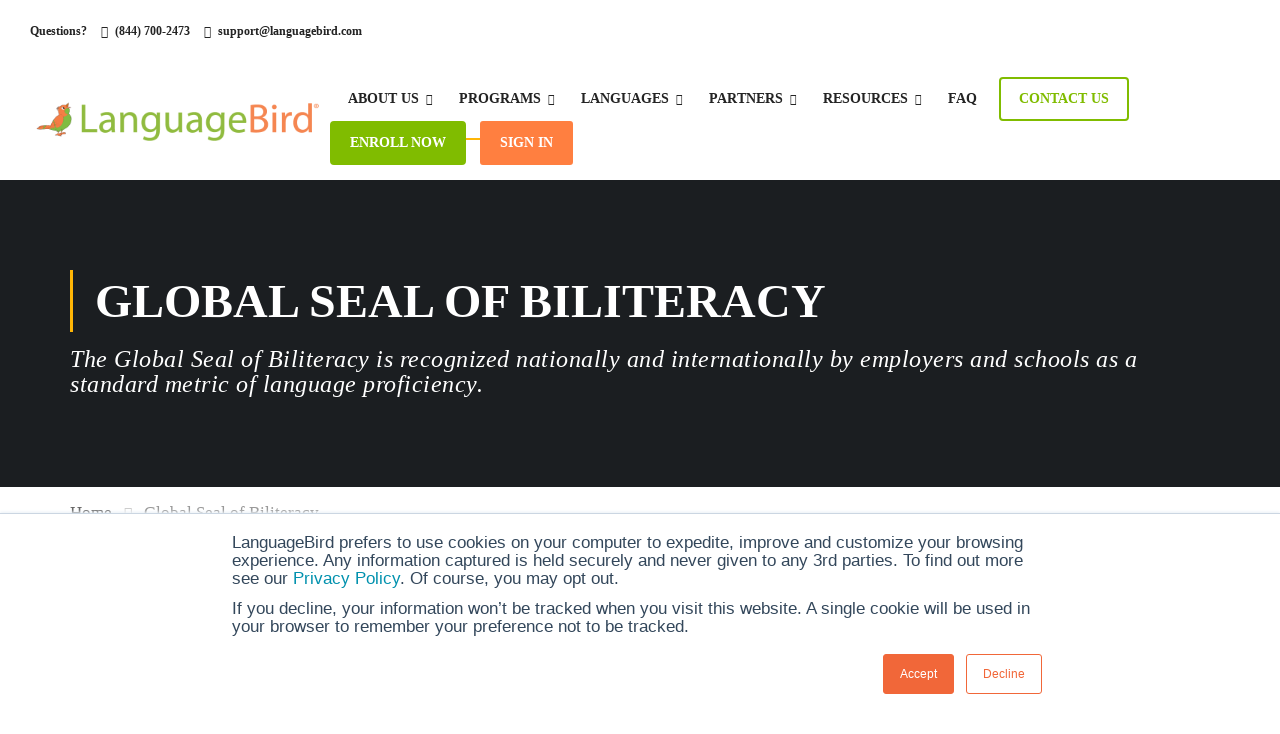

--- FILE ---
content_type: text/html; charset=UTF-8
request_url: https://www.languagebird.com/global-seal-of-biliteracy/
body_size: 47990
content:
<!DOCTYPE html>
<html itemscope itemtype="http://schema.org/WebPage" lang="en-US" id="html">
<head>
	<meta charset="UTF-8">
	<meta name="viewport" content="width=device-width, initial-scale=1">
	<link rel="profile" href="https://gmpg.org/xfn/11">
	<link rel="pingback" href="https://www.languagebird.com/xmlrpc.php">
	<meta name='robots' content='noindex, nofollow' />
	<style>img:is([sizes="auto" i], [sizes^="auto," i]) { contain-intrinsic-size: 3000px 1500px }</style>
	
<!-- Google Tag Manager for WordPress by gtm4wp.com -->
<script data-cfasync="false" data-pagespeed-no-defer>
	var gtm4wp_datalayer_name = "dataLayer";
	var dataLayer = dataLayer || [];

	const gtm4wp_scrollerscript_debugmode         = false;
	const gtm4wp_scrollerscript_callbacktime      = 100;
	const gtm4wp_scrollerscript_readerlocation    = 150;
	const gtm4wp_scrollerscript_contentelementid  = "content";
	const gtm4wp_scrollerscript_scannertime       = 60;
</script>
<!-- End Google Tag Manager for WordPress by gtm4wp.com -->
	<!-- This site is optimized with the Yoast SEO plugin v25.7 - https://yoast.com/wordpress/plugins/seo/ -->
	<title>Earn the Global Seal of Biliteracy Certification with LanguageBird</title>
	<meta name="description" content="Take the Global Seal of Biliteracy exam with LanguageBird. Showcase your language skills for college, career, and beyond. Register today!" />
	<meta property="og:locale" content="en_US" />
	<meta property="og:type" content="article" />
	<meta property="og:title" content="Earn the Global Seal of Biliteracy Certification with LanguageBird" />
	<meta property="og:description" content="Take the Global Seal of Biliteracy exam with LanguageBird. Showcase your language skills for college, career, and beyond. Register today!" />
	<meta property="og:url" content="https://www.languagebird.com/global-seal-of-biliteracy/" />
	<meta property="og:site_name" content="LanguageBird" />
	<meta property="article:modified_time" content="2026-01-23T21:09:53+00:00" />
	<meta property="og:image" content="https://www.languagebird.com/wp-content/uploads/2025/07/GlobalSeal_Horizontallogo_fullcolor_words.png" />
	<meta property="og:image:width" content="1000" />
	<meta property="og:image:height" content="459" />
	<meta property="og:image:type" content="image/png" />
	<meta name="twitter:card" content="summary_large_image" />
	<meta name="twitter:label1" content="Est. reading time" />
	<meta name="twitter:data1" content="7 minutes" />
	<script type="application/ld+json" class="yoast-schema-graph">{"@context":"https://schema.org","@graph":[{"@type":["Article","BlogPosting"],"@id":"https://www.languagebird.com/global-seal-of-biliteracy/#article","isPartOf":{"@id":"https://www.languagebird.com/global-seal-of-biliteracy/"},"author":{"name":"Deanna Sonni","@id":"https://www.languagebird.com/#/schema/person/c20a30e87700f2065ea03dfd26ac88b2"},"headline":"Global Seal of Biliteracy","datePublished":"2025-07-20T11:01:31+00:00","dateModified":"2026-01-23T21:09:53+00:00","mainEntityOfPage":{"@id":"https://www.languagebird.com/global-seal-of-biliteracy/"},"wordCount":1389,"publisher":{"@id":"https://www.languagebird.com/#organization"},"image":{"@id":"https://www.languagebird.com/global-seal-of-biliteracy/#primaryimage"},"thumbnailUrl":"https://www.languagebird.com/wp-content/uploads/2025/07/GlobalSeal_Horizontallogo_fullcolor_words.png","inLanguage":"en-US"},{"@type":"WebPage","@id":"https://www.languagebird.com/global-seal-of-biliteracy/","url":"https://www.languagebird.com/global-seal-of-biliteracy/","name":"Earn the Global Seal of Biliteracy Certification with LanguageBird","isPartOf":{"@id":"https://www.languagebird.com/#website"},"primaryImageOfPage":{"@id":"https://www.languagebird.com/global-seal-of-biliteracy/#primaryimage"},"image":{"@id":"https://www.languagebird.com/global-seal-of-biliteracy/#primaryimage"},"thumbnailUrl":"https://www.languagebird.com/wp-content/uploads/2025/07/GlobalSeal_Horizontallogo_fullcolor_words.png","datePublished":"2025-07-20T11:01:31+00:00","dateModified":"2026-01-23T21:09:53+00:00","description":"Take the Global Seal of Biliteracy exam with LanguageBird. Showcase your language skills for college, career, and beyond. Register today!","breadcrumb":{"@id":"https://www.languagebird.com/global-seal-of-biliteracy/#breadcrumb"},"inLanguage":"en-US","potentialAction":[{"@type":"ReadAction","target":["https://www.languagebird.com/global-seal-of-biliteracy/"]}]},{"@type":"ImageObject","inLanguage":"en-US","@id":"https://www.languagebird.com/global-seal-of-biliteracy/#primaryimage","url":"https://www.languagebird.com/wp-content/uploads/2025/07/GlobalSeal_Horizontallogo_fullcolor_words.png","contentUrl":"https://www.languagebird.com/wp-content/uploads/2025/07/GlobalSeal_Horizontallogo_fullcolor_words.png","width":1000,"height":459},{"@type":"BreadcrumbList","@id":"https://www.languagebird.com/global-seal-of-biliteracy/#breadcrumb","itemListElement":[{"@type":"ListItem","position":1,"name":"Home","item":"https://www.languagebird.com/"},{"@type":"ListItem","position":2,"name":"Global Seal of Biliteracy"}]},{"@type":"WebSite","@id":"https://www.languagebird.com/#website","url":"https://www.languagebird.com/","name":"LanguageBird","description":"Learn Languages Online with LanguageBird","publisher":{"@id":"https://www.languagebird.com/#organization"},"potentialAction":[{"@type":"SearchAction","target":{"@type":"EntryPoint","urlTemplate":"https://www.languagebird.com/?s={search_term_string}"},"query-input":{"@type":"PropertyValueSpecification","valueRequired":true,"valueName":"search_term_string"}}],"inLanguage":"en-US"},{"@type":"Organization","@id":"https://www.languagebird.com/#organization","name":"LanguageBird","url":"https://www.languagebird.com/","logo":{"@type":"ImageObject","inLanguage":"en-US","@id":"https://www.languagebird.com/#/schema/logo/image/","url":"https://languagebird.com/wp-content/uploads/2025/05/LB-Avatar.png","contentUrl":"https://languagebird.com/wp-content/uploads/2025/05/LB-Avatar.png","width":1080,"height":1080,"caption":"LanguageBird"},"image":{"@id":"https://www.languagebird.com/#/schema/logo/image/"}},{"@type":"Person","@id":"https://www.languagebird.com/#/schema/person/c20a30e87700f2065ea03dfd26ac88b2","name":"Deanna Sonni"}]}</script>
	<!-- / Yoast SEO plugin. -->


<link rel='dns-prefetch' href='//js.hs-scripts.com' />
<link rel='stylesheet' id='wp-block-library-css' href='https://www.languagebird.com/wp-includes/css/dist/block-library/style.min.css?ver=6.8.3' type='text/css' media='all' />
<style id='wp-block-library-theme-inline-css' type='text/css'>
.wp-block-audio :where(figcaption){color:#555;font-size:13px;text-align:center}.is-dark-theme .wp-block-audio :where(figcaption){color:#ffffffa6}.wp-block-audio{margin:0 0 1em}.wp-block-code{border:1px solid #ccc;border-radius:4px;font-family:Menlo,Consolas,monaco,monospace;padding:.8em 1em}.wp-block-embed :where(figcaption){color:#555;font-size:13px;text-align:center}.is-dark-theme .wp-block-embed :where(figcaption){color:#ffffffa6}.wp-block-embed{margin:0 0 1em}.blocks-gallery-caption{color:#555;font-size:13px;text-align:center}.is-dark-theme .blocks-gallery-caption{color:#ffffffa6}:root :where(.wp-block-image figcaption){color:#555;font-size:13px;text-align:center}.is-dark-theme :root :where(.wp-block-image figcaption){color:#ffffffa6}.wp-block-image{margin:0 0 1em}.wp-block-pullquote{border-bottom:4px solid;border-top:4px solid;color:currentColor;margin-bottom:1.75em}.wp-block-pullquote cite,.wp-block-pullquote footer,.wp-block-pullquote__citation{color:currentColor;font-size:.8125em;font-style:normal;text-transform:uppercase}.wp-block-quote{border-left:.25em solid;margin:0 0 1.75em;padding-left:1em}.wp-block-quote cite,.wp-block-quote footer{color:currentColor;font-size:.8125em;font-style:normal;position:relative}.wp-block-quote:where(.has-text-align-right){border-left:none;border-right:.25em solid;padding-left:0;padding-right:1em}.wp-block-quote:where(.has-text-align-center){border:none;padding-left:0}.wp-block-quote.is-large,.wp-block-quote.is-style-large,.wp-block-quote:where(.is-style-plain){border:none}.wp-block-search .wp-block-search__label{font-weight:700}.wp-block-search__button{border:1px solid #ccc;padding:.375em .625em}:where(.wp-block-group.has-background){padding:1.25em 2.375em}.wp-block-separator.has-css-opacity{opacity:.4}.wp-block-separator{border:none;border-bottom:2px solid;margin-left:auto;margin-right:auto}.wp-block-separator.has-alpha-channel-opacity{opacity:1}.wp-block-separator:not(.is-style-wide):not(.is-style-dots){width:100px}.wp-block-separator.has-background:not(.is-style-dots){border-bottom:none;height:1px}.wp-block-separator.has-background:not(.is-style-wide):not(.is-style-dots){height:2px}.wp-block-table{margin:0 0 1em}.wp-block-table td,.wp-block-table th{word-break:normal}.wp-block-table :where(figcaption){color:#555;font-size:13px;text-align:center}.is-dark-theme .wp-block-table :where(figcaption){color:#ffffffa6}.wp-block-video :where(figcaption){color:#555;font-size:13px;text-align:center}.is-dark-theme .wp-block-video :where(figcaption){color:#ffffffa6}.wp-block-video{margin:0 0 1em}:root :where(.wp-block-template-part.has-background){margin-bottom:0;margin-top:0;padding:1.25em 2.375em}
</style>
<style id='global-styles-inline-css' type='text/css'>
:root{--wp--preset--aspect-ratio--square: 1;--wp--preset--aspect-ratio--4-3: 4/3;--wp--preset--aspect-ratio--3-4: 3/4;--wp--preset--aspect-ratio--3-2: 3/2;--wp--preset--aspect-ratio--2-3: 2/3;--wp--preset--aspect-ratio--16-9: 16/9;--wp--preset--aspect-ratio--9-16: 9/16;--wp--preset--color--black: #000000;--wp--preset--color--cyan-bluish-gray: #abb8c3;--wp--preset--color--white: #ffffff;--wp--preset--color--pale-pink: #f78da7;--wp--preset--color--vivid-red: #cf2e2e;--wp--preset--color--luminous-vivid-orange: #ff6900;--wp--preset--color--luminous-vivid-amber: #fcb900;--wp--preset--color--light-green-cyan: #7bdcb5;--wp--preset--color--vivid-green-cyan: #00d084;--wp--preset--color--pale-cyan-blue: #8ed1fc;--wp--preset--color--vivid-cyan-blue: #0693e3;--wp--preset--color--vivid-purple: #9b51e0;--wp--preset--color--primary: #ffb606;--wp--preset--color--title: #333;--wp--preset--color--sub-title: #999;--wp--preset--color--border-input: #ddd;--wp--preset--gradient--vivid-cyan-blue-to-vivid-purple: linear-gradient(135deg,rgba(6,147,227,1) 0%,rgb(155,81,224) 100%);--wp--preset--gradient--light-green-cyan-to-vivid-green-cyan: linear-gradient(135deg,rgb(122,220,180) 0%,rgb(0,208,130) 100%);--wp--preset--gradient--luminous-vivid-amber-to-luminous-vivid-orange: linear-gradient(135deg,rgba(252,185,0,1) 0%,rgba(255,105,0,1) 100%);--wp--preset--gradient--luminous-vivid-orange-to-vivid-red: linear-gradient(135deg,rgba(255,105,0,1) 0%,rgb(207,46,46) 100%);--wp--preset--gradient--very-light-gray-to-cyan-bluish-gray: linear-gradient(135deg,rgb(238,238,238) 0%,rgb(169,184,195) 100%);--wp--preset--gradient--cool-to-warm-spectrum: linear-gradient(135deg,rgb(74,234,220) 0%,rgb(151,120,209) 20%,rgb(207,42,186) 40%,rgb(238,44,130) 60%,rgb(251,105,98) 80%,rgb(254,248,76) 100%);--wp--preset--gradient--blush-light-purple: linear-gradient(135deg,rgb(255,206,236) 0%,rgb(152,150,240) 100%);--wp--preset--gradient--blush-bordeaux: linear-gradient(135deg,rgb(254,205,165) 0%,rgb(254,45,45) 50%,rgb(107,0,62) 100%);--wp--preset--gradient--luminous-dusk: linear-gradient(135deg,rgb(255,203,112) 0%,rgb(199,81,192) 50%,rgb(65,88,208) 100%);--wp--preset--gradient--pale-ocean: linear-gradient(135deg,rgb(255,245,203) 0%,rgb(182,227,212) 50%,rgb(51,167,181) 100%);--wp--preset--gradient--electric-grass: linear-gradient(135deg,rgb(202,248,128) 0%,rgb(113,206,126) 100%);--wp--preset--gradient--midnight: linear-gradient(135deg,rgb(2,3,129) 0%,rgb(40,116,252) 100%);--wp--preset--font-size--small: 13px;--wp--preset--font-size--medium: 20px;--wp--preset--font-size--large: 36px;--wp--preset--font-size--x-large: 42px;--wp--preset--font-size--normal: 15px;--wp--preset--font-size--huge: 36px;--wp--preset--font-family--poppins-semibold: poppins-semibold;--wp--preset--spacing--20: 0.44rem;--wp--preset--spacing--30: 0.67rem;--wp--preset--spacing--40: 1rem;--wp--preset--spacing--50: 1.5rem;--wp--preset--spacing--60: 2.25rem;--wp--preset--spacing--70: 3.38rem;--wp--preset--spacing--80: 5.06rem;--wp--preset--shadow--natural: 6px 6px 9px rgba(0, 0, 0, 0.2);--wp--preset--shadow--deep: 12px 12px 50px rgba(0, 0, 0, 0.4);--wp--preset--shadow--sharp: 6px 6px 0px rgba(0, 0, 0, 0.2);--wp--preset--shadow--outlined: 6px 6px 0px -3px rgba(255, 255, 255, 1), 6px 6px rgba(0, 0, 0, 1);--wp--preset--shadow--crisp: 6px 6px 0px rgba(0, 0, 0, 1);}:where(body) { margin: 0; }.wp-site-blocks > .alignleft { float: left; margin-right: 2em; }.wp-site-blocks > .alignright { float: right; margin-left: 2em; }.wp-site-blocks > .aligncenter { justify-content: center; margin-left: auto; margin-right: auto; }:where(.is-layout-flex){gap: 0.5em;}:where(.is-layout-grid){gap: 0.5em;}.is-layout-flow > .alignleft{float: left;margin-inline-start: 0;margin-inline-end: 2em;}.is-layout-flow > .alignright{float: right;margin-inline-start: 2em;margin-inline-end: 0;}.is-layout-flow > .aligncenter{margin-left: auto !important;margin-right: auto !important;}.is-layout-constrained > .alignleft{float: left;margin-inline-start: 0;margin-inline-end: 2em;}.is-layout-constrained > .alignright{float: right;margin-inline-start: 2em;margin-inline-end: 0;}.is-layout-constrained > .aligncenter{margin-left: auto !important;margin-right: auto !important;}.is-layout-constrained > :where(:not(.alignleft):not(.alignright):not(.alignfull)){margin-left: auto !important;margin-right: auto !important;}body .is-layout-flex{display: flex;}.is-layout-flex{flex-wrap: wrap;align-items: center;}.is-layout-flex > :is(*, div){margin: 0;}body .is-layout-grid{display: grid;}.is-layout-grid > :is(*, div){margin: 0;}body{padding-top: 0px;padding-right: 0px;padding-bottom: 0px;padding-left: 0px;}a:where(:not(.wp-element-button)){text-decoration: underline;}:root :where(.wp-element-button, .wp-block-button__link){background-color: #32373c;border-width: 0;color: #fff;font-family: inherit;font-size: inherit;line-height: inherit;padding: calc(0.667em + 2px) calc(1.333em + 2px);text-decoration: none;}.has-black-color{color: var(--wp--preset--color--black) !important;}.has-cyan-bluish-gray-color{color: var(--wp--preset--color--cyan-bluish-gray) !important;}.has-white-color{color: var(--wp--preset--color--white) !important;}.has-pale-pink-color{color: var(--wp--preset--color--pale-pink) !important;}.has-vivid-red-color{color: var(--wp--preset--color--vivid-red) !important;}.has-luminous-vivid-orange-color{color: var(--wp--preset--color--luminous-vivid-orange) !important;}.has-luminous-vivid-amber-color{color: var(--wp--preset--color--luminous-vivid-amber) !important;}.has-light-green-cyan-color{color: var(--wp--preset--color--light-green-cyan) !important;}.has-vivid-green-cyan-color{color: var(--wp--preset--color--vivid-green-cyan) !important;}.has-pale-cyan-blue-color{color: var(--wp--preset--color--pale-cyan-blue) !important;}.has-vivid-cyan-blue-color{color: var(--wp--preset--color--vivid-cyan-blue) !important;}.has-vivid-purple-color{color: var(--wp--preset--color--vivid-purple) !important;}.has-primary-color{color: var(--wp--preset--color--primary) !important;}.has-title-color{color: var(--wp--preset--color--title) !important;}.has-sub-title-color{color: var(--wp--preset--color--sub-title) !important;}.has-border-input-color{color: var(--wp--preset--color--border-input) !important;}.has-black-background-color{background-color: var(--wp--preset--color--black) !important;}.has-cyan-bluish-gray-background-color{background-color: var(--wp--preset--color--cyan-bluish-gray) !important;}.has-white-background-color{background-color: var(--wp--preset--color--white) !important;}.has-pale-pink-background-color{background-color: var(--wp--preset--color--pale-pink) !important;}.has-vivid-red-background-color{background-color: var(--wp--preset--color--vivid-red) !important;}.has-luminous-vivid-orange-background-color{background-color: var(--wp--preset--color--luminous-vivid-orange) !important;}.has-luminous-vivid-amber-background-color{background-color: var(--wp--preset--color--luminous-vivid-amber) !important;}.has-light-green-cyan-background-color{background-color: var(--wp--preset--color--light-green-cyan) !important;}.has-vivid-green-cyan-background-color{background-color: var(--wp--preset--color--vivid-green-cyan) !important;}.has-pale-cyan-blue-background-color{background-color: var(--wp--preset--color--pale-cyan-blue) !important;}.has-vivid-cyan-blue-background-color{background-color: var(--wp--preset--color--vivid-cyan-blue) !important;}.has-vivid-purple-background-color{background-color: var(--wp--preset--color--vivid-purple) !important;}.has-primary-background-color{background-color: var(--wp--preset--color--primary) !important;}.has-title-background-color{background-color: var(--wp--preset--color--title) !important;}.has-sub-title-background-color{background-color: var(--wp--preset--color--sub-title) !important;}.has-border-input-background-color{background-color: var(--wp--preset--color--border-input) !important;}.has-black-border-color{border-color: var(--wp--preset--color--black) !important;}.has-cyan-bluish-gray-border-color{border-color: var(--wp--preset--color--cyan-bluish-gray) !important;}.has-white-border-color{border-color: var(--wp--preset--color--white) !important;}.has-pale-pink-border-color{border-color: var(--wp--preset--color--pale-pink) !important;}.has-vivid-red-border-color{border-color: var(--wp--preset--color--vivid-red) !important;}.has-luminous-vivid-orange-border-color{border-color: var(--wp--preset--color--luminous-vivid-orange) !important;}.has-luminous-vivid-amber-border-color{border-color: var(--wp--preset--color--luminous-vivid-amber) !important;}.has-light-green-cyan-border-color{border-color: var(--wp--preset--color--light-green-cyan) !important;}.has-vivid-green-cyan-border-color{border-color: var(--wp--preset--color--vivid-green-cyan) !important;}.has-pale-cyan-blue-border-color{border-color: var(--wp--preset--color--pale-cyan-blue) !important;}.has-vivid-cyan-blue-border-color{border-color: var(--wp--preset--color--vivid-cyan-blue) !important;}.has-vivid-purple-border-color{border-color: var(--wp--preset--color--vivid-purple) !important;}.has-primary-border-color{border-color: var(--wp--preset--color--primary) !important;}.has-title-border-color{border-color: var(--wp--preset--color--title) !important;}.has-sub-title-border-color{border-color: var(--wp--preset--color--sub-title) !important;}.has-border-input-border-color{border-color: var(--wp--preset--color--border-input) !important;}.has-vivid-cyan-blue-to-vivid-purple-gradient-background{background: var(--wp--preset--gradient--vivid-cyan-blue-to-vivid-purple) !important;}.has-light-green-cyan-to-vivid-green-cyan-gradient-background{background: var(--wp--preset--gradient--light-green-cyan-to-vivid-green-cyan) !important;}.has-luminous-vivid-amber-to-luminous-vivid-orange-gradient-background{background: var(--wp--preset--gradient--luminous-vivid-amber-to-luminous-vivid-orange) !important;}.has-luminous-vivid-orange-to-vivid-red-gradient-background{background: var(--wp--preset--gradient--luminous-vivid-orange-to-vivid-red) !important;}.has-very-light-gray-to-cyan-bluish-gray-gradient-background{background: var(--wp--preset--gradient--very-light-gray-to-cyan-bluish-gray) !important;}.has-cool-to-warm-spectrum-gradient-background{background: var(--wp--preset--gradient--cool-to-warm-spectrum) !important;}.has-blush-light-purple-gradient-background{background: var(--wp--preset--gradient--blush-light-purple) !important;}.has-blush-bordeaux-gradient-background{background: var(--wp--preset--gradient--blush-bordeaux) !important;}.has-luminous-dusk-gradient-background{background: var(--wp--preset--gradient--luminous-dusk) !important;}.has-pale-ocean-gradient-background{background: var(--wp--preset--gradient--pale-ocean) !important;}.has-electric-grass-gradient-background{background: var(--wp--preset--gradient--electric-grass) !important;}.has-midnight-gradient-background{background: var(--wp--preset--gradient--midnight) !important;}.has-small-font-size{font-size: var(--wp--preset--font-size--small) !important;}.has-medium-font-size{font-size: var(--wp--preset--font-size--medium) !important;}.has-large-font-size{font-size: var(--wp--preset--font-size--large) !important;}.has-x-large-font-size{font-size: var(--wp--preset--font-size--x-large) !important;}.has-normal-font-size{font-size: var(--wp--preset--font-size--normal) !important;}.has-huge-font-size{font-size: var(--wp--preset--font-size--huge) !important;}.has-poppins-semibold-font-family{font-family: var(--wp--preset--font-family--poppins-semibold) !important;}
:where(.wp-block-post-template.is-layout-flex){gap: 1.25em;}:where(.wp-block-post-template.is-layout-grid){gap: 1.25em;}
:where(.wp-block-columns.is-layout-flex){gap: 2em;}:where(.wp-block-columns.is-layout-grid){gap: 2em;}
:root :where(.wp-block-pullquote){font-size: 1.5em;line-height: 1.6;}
</style>
<link rel='stylesheet' id='uaf_client_css-css' href='https://www.languagebird.com/wp-content/uploads/useanyfont/uaf.css?ver=1748960359' type='text/css' media='all' />
<link rel='stylesheet' id='arve-css' href='https://www.languagebird.com/wp-content/plugins/advanced-responsive-video-embedder/build/main.css?ver=10.6.14' type='text/css' media='all' />
<link rel='stylesheet' id='js_composer_front-css' href='https://www.languagebird.com/wp-content/plugins/js_composer/assets/css/js_composer.min.css?ver=8.4.1' type='text/css' media='all' />
<link rel='stylesheet' id='thim-parent-style-css' href='https://www.languagebird.com/wp-content/themes/eduma/style.css?ver=6.8.3' type='text/css' media='all' />
<link rel='stylesheet' id='font-awesome-5-all-css' href='https://www.languagebird.com/wp-content/themes/eduma/assets/css/all.min.css?ver=5.6.8' type='text/css' media='all' />
<link rel='stylesheet' id='font-awesome-4-shim-css' href='https://www.languagebird.com/wp-content/themes/eduma/assets/css/v4-shims.min.css?ver=5.6.8' type='text/css' media='all' />
<link rel='stylesheet' id='elementor-icons-thim-ekits-fonts-css' href='https://www.languagebird.com/wp-content/themes/eduma/assets/css/thim-ekits-icons.min.css?ver=5.6.8' type='text/css' media='all' />
<link rel='stylesheet' id='thim-style-css' href='https://www.languagebird.com/wp-content/themes/eduma-child/style.css?ver=5.6.8' type='text/css' media='all' />
<style id='thim-style-inline-css' type='text/css'>
:root{--thim-body-primary-color:#ffb606;--thim-body-secondary-color:#80bc00;--thim-button-text-color:#343434;--thim-button-hover-color:#ff7f40;--thim-border-color:#eee;--thim-placeholder-color:#999;--top-info-course-background_color:#273044;--top-info-course-text_color:#fff;--thim-footer-font-title-variant:700;--thim-footer-font-title-font-size:14px;--thim-footer-font-title-line-height:40px;--thim-footer-font-title-text-transform:uppercase;--thim-top-heading-title-align:left;--thim-top-heading-title-font-size-desktop:48px;--thim-top-heading-title-font-size-mobile:35px;--thim-top-heading-title-font-text-transform:uppercase;--thim-top-heading-title-font-weight:bold;--thim-top-heading-padding-top:90px;--thim-top-heading-padding-bottom:90px;--thim-top-heading-padding-top-mobile:50px;--thim-top-heading-padding-bottom-mobile:50px;--thim-breacrumb-font-size:1em;--thim-breacrumb-color:#666;--thim-course-price-color:#f24c0a;--thim-width-logo:300px;--thim-bg-color-toolbar:#ffffff;--thim-text-color-toolbar:#242424;--thim-link-color-toolbar:#242424;--thim-link-hover-color-toolbar:#242424;--thim-toolbar-variant:600;--thim-toolbar-font-size:12px;--thim-toolbar-line-height:30px;--thim-toolbar-text-transform:none;--thim-toolbar-border-type:dashed;--thim-toolbar-border-size:1px;--thim-link-color-toolbar-border-button:#ddd;--thim-bg-main-menu-color:rgba(255,255,255,0);--thim-main-menu-variant:600;--thim-main-menu-font-size:14px;--thim-main-menu-line-height:1.3em;--thim-main-menu-text-transform:uppercase;--thim-main-menu-font-weight:600;--thim-main-menu-text-color:#242424;--thim_main_menu_text_color_rgb:36,36,36;--thim-main-menu-text-hover-color:#242424;--thim-sticky-bg-main-menu-color:#ffffff;--thim-sticky-main-menu-text-color:#000000;--thim_sticky_main_menu_text_color_rgb:0,0,0;--thim-sticky-main-menu-text-hover-color:#dd9933;--thim-sub-menu-bg-color:#FFFFFF;--thim-sub-menu-border-color:rgba(43,43,43,0);--thim-sub-menu-text-color:#616161;--thim-sub-menu-text-color-hover:#242424;--thim-bg-mobile-menu-color:#ffffff;--thim-mobile-menu-text-color:#000000;--thim_mobile_menu_text_color_rgb:0,0,0;--thim-mobile-menu-text-hover-color:#fff;--thim-footer-font-size:14px;--thim-bg-switch-layout-style:#f5f5f5;--thim-padding-switch-layout-style:10px;--thim-font-body-font-family:Roboto;--thim-font-body-variant:normal;--thim-font-body-font-size:15px;--thim-font-body-line-height:1.7em;--thim-font-body-color:#343434;--thim-font-title-font-family:Roboto Slab;--thim-font-title-color:#343434;--thim-font-title-variant:700;--thim-font-h1-font-size:36px;--thim-font-h1-line-height:1.6em;--thim-font-h1-text-transform:none;--thim-font-h2-font-size:28px;--thim-font-h2-line-height:1.6em;--thim-font-h2-text-transform:none;--thim-font-h3-font-size:24px;--thim-font-h3-line-height:1.6em;--thim-font-h3-text-transform:none;--thim-font-h4-font-size:18px;--thim-font-h4-line-height:1.6em;--thim-font-h4-text-transform:none;--thim-font-h4-variant:600;--thim-font-h5-font-size:16px;--thim-font-h5-line-height:1.6em;--thim-font-h5-text-transform:none;--thim-font-h5-variant:600;--thim-font-h6-font-size:16px;--thim-font-h6-line-height:1.4em;--thim-font-h6-text-transform:none;--thim-font-h6-variant:600;--thim-font-title-sidebar-font-size:18px;--thim-font-title-sidebar-line-height:1.4em;--thim-font-title-sidebar-text-transform:uppercase;--thim-font-button-variant:regular;--thim-font-button-font-size:13px;--thim-font-button-line-height:1.6em;--thim-font-button-text-transform:uppercase;--thim-preload-style-background:#ffffff;--thim-preload-style-color:#ffb606;--thim-footer-bg-color:#f7f7f7;--thim-footer-color-title:#343434;--thim-footer-color-text:#343434;--thim-footer-color-link:#343434;--thim-footer-color-hover:#343434;--thim-padding-content-pdtop-desktop:60px;--thim-padding-content-pdbottom-desktop:60px;--thim-padding-content-pdtop-mobile:40px;--thim-padding-content-pdbottom-mobile:40px;--thim-copyright-bg-color:#f7f7f7;--thim-copyright-text-color:#999999;--thim-copyright-border-color:#bfbfbf;--thim-bg-pattern:url("https://thim.staging.wpengine.com/educationwp-2/wp-content/themes/eduma/images/patterns/pattern1.png");--thim-bg-repeat:no-repeat;--thim-bg-position:center center;--thim-bg-attachment:inherit;--thim-bg-size:inherit;--thim-footer-bg-repeat:no-repeat;--thim-footer-bg-position:center center;--thim-footer-bg-size:inherit;--thim-footer-bg-attachment:inherit;--thim-body-bg-color:#fff;--nav-mobile-color-background:#ffffff;--nav-mobile-color-text:#333;--nav-mobile-color-hover:#ffb606;}
/** CSS Custom VC */
.footer-bottom .thim-bg-overlay-color-half {
	background-size: cover;
	background-position: center center
}

.footer-bottom .thim-bg-overlay-color-half .widget_heading {
	margin-bottom: 30px
}

.vc_row.thim-bg-overlay:before {
	display: block
}

.vc_row.thim-bg-overlay.vc_parallax .vc_parallax-inner {
	z-index: -1
}

.vc_row.wpb_row {
	margin-bottom: 30px
}

.thim-style-content-new-1 .vc_row.wpb_row {
	margin-bottom: 0
}

.thim-style-content-new-1 .vc_row.wpb_row.vc_parallax {
	overflow: hidden
}

.thim-style-content-new-1 .vc_parallax_right.vc_parallax {
	background-position-x: right;
	background-position-y: 10%;
	background-repeat: no-repeat;
	background-size: auto
}

.thim-style-content-new-1 .vc_parallax_right.vc_parallax .vc_parallax-inner {
	background-position-x: right;
	background-position-y: 30%;
	background-repeat: no-repeat;
	background-size: auto
}

.thim-style-content-new-1 .vc_parallax_left.vc_parallax {
	background-position-x: left;
	background-position-y: 85px;
	background-repeat: no-repeat;
	background-size: auto
}

.thim-style-content-new-1 .vc_parallax_left.vc_parallax .vc_parallax-inner {
	background-position-x: left;
	background-position-y: 280px;
	background-repeat: no-repeat;
	background-size: auto
}

body .wpb_text_column .thim-register-now-form {
	margin-bottom: 80px
}

.vc_row.wpb_row.thim-no-margin-top {
	margin-top: 0
}

.vc_row.wpb_row.thim-margin-top-10 {
	margin-top: 10px
}

.vc_row.wpb_row.thim-margin-top-20 {
	margin-top: 20px
}

.vc_row.wpb_row.thim-margin-top-30 {
	margin-top: 30px
}

.vc_row.wpb_row.thim-margin-top-40 {
	margin-top: 40px
}

.vc_row.wpb_row.thim-margin-top-50 {
	margin-top: 50px
}

.vc_row.wpb_row.thim-margin-top-60 {
	margin-top: 60px
}

.vc_row.wpb_row.thim-margin-top-70 {
	margin-top: 70px
}

.vc_row.wpb_row.thim-margin-top-80 {
	margin-top: 80px
}

.vc_row.wpb_row.thim-margin-top-90 {
	margin-top: 90px
}

.vc_row.wpb_row.thim-margin-top-100 {
	margin-top: 100px
}

.vc_row.wpb_row.thim-no-margin-bottom {
	margin-bottom: 0
}

.vc_row.wpb_row.thim-margin-bottom-10 {
	margin-bottom: 10px
}

.vc_row.wpb_row.thim-margin-bottom-20 {
	margin-bottom: 20px
}

.vc_row.wpb_row.thim-margin-bottom-30 {
	margin-bottom: 30px
}

.vc_row.wpb_row.thim-margin-bottom-40 {
	margin-bottom: 40px
}

.vc_row.wpb_row.thim-margin-bottom-50 {
	margin-bottom: 50px
}

.vc_row.wpb_row.thim-margin-bottom-60 {
	margin-bottom: 60px
}

.vc_row.wpb_row.thim-margin-bottom-70 {
	margin-bottom: 70px
}

.vc_row.wpb_row.thim-margin-bottom-80 {
	margin-bottom: 80px
}

.vc_row.wpb_row.thim-margin-bottom-90 {
	margin-bottom: 90px
}

.vc_row.wpb_row.thim-margin-bottom-100 {
	margin-bottom: 100px
}

body .wpcf7-form .your-email, body .wpcf7-form .your-name {
	margin-bottom: 20px
}

body .thim-get-100s {
	padding-bottom: 30px
}

body .lp_pmpro_courses_by_level .level-wrap {
	margin-bottom: 50px
}

#main-content .thim-about-us-quote hr {
	margin-bottom: 38px
}

.vc_tta-container[data-vc-action*=collapse] > h2 {
	line-height: 30px;
	margin: 0;
	font-size: 22px;
	font-weight: 700;
	position: relative;
	padding-bottom: 22px;
	margin-bottom: 46px;
	text-transform: none;
	text-align: center
}

.vc_tta-container[data-vc-action*=collapse] > h2:after {
	content: '';
	width: 35px;
	height: 1px;
	left: 0;
	right: 0;
	margin: auto;
	background: #333;
	position: absolute;
	bottom: 0
}

body .vc_tta-color-grey.vc_tta-style-classic .vc_tta-panel {
	margin-bottom: 6px
}

body .vc_tta-color-grey.vc_tta-style-classic .vc_tta-panel .vc_tta-panel-heading {
	background: 0 0;
	border: none;
	margin: 0
}

body .vc_tta-color-grey.vc_tta-style-classic .vc_tta-panel .vc_tta-panel-heading:hover {
	background: 0 0;
	border: none
}

body .vc_tta-color-grey.vc_tta-style-classic .vc_tta-panel.vc_active .vc_tta-panel-heading {
	background: 0 0;
	border: none
}

body .vc_tta-color-grey.vc_tta-style-classic .vc_tta-panel .vc_tta-panel-body {
	background: 0 0;
	border-top: 0;
	border-color: #eee
}

body .vc_tta.vc_general .vc_tta-panel-title {
	border: 1px solid #e5e5e5;
	line-height: 30px;
	margin: 0;
	padding-left: 25px;
	background: 0 0
}

body .vc_tta.vc_general .vc_tta-panel-title > a {
	line-height: 30px;
	display: block;
	font-size: 15px;
	font-weight: 700;
	padding: 0 10px 0 15px !important;
	position: relative;
	color: #666
}

body .vc_tta.vc_general .vc_tta-panel-title > a:before {
	width: 5px;
	height: 5px;
	content: '';
	background: #666;
	border-radius: 50%;
	position: absolute;
	top: 13px;
	left: 0;
	margin: auto
}

body .vc_tta.vc_tta-accordion .vc_tta-controls-icon-position-left .vc_tta-controls-icon {
	right: 10px;
	left: auto;
	font-size: 15px;
	line-height: 30px;
	float: right;
	position: absolute;
	height: 8px;
	width: 8px;
	top: 16px
}

.wpb-js-composer .vc_tta.vc_tta-accordion .vc_tta-controls-icon-position-left .vc_tta-controls-icon {
	left: auto
}

#main .become-teacher-form ul li input {
	margin-bottom: 10px
}

#main .vc_tta.vc_tta-spacing-1 .vc_tta-tab {
	border: none
}

#main .vc_tta-tabs.vc_general .vc_tta-panels {
	padding: 60px 30px;
	background: 0 0;
	border: 1px solid #eee;
	border-radius: 0
}

body .thim-apply-as-intructor {
	float: none
}

body .vc_tta.vc_tta-spacing-1 {
	line-height: 26px
}

body .vc_tta.vc_tta-spacing-1 .vc_tta-tabs-container {
	margin: 0
}

body .vc_tta.vc_tta-spacing-1 .vc_tta-tabs-list {
	width: 100%;
	margin: 0
}

body .vc_tta.vc_tta-spacing-1 .vc_tta-tab {
	margin: 0;
	position: relative;
	overflow: hidden;
	float: left;
	height: 50px;
	width: 33.3333333%
}

body .vc_tta.vc_tta-spacing-1.vc_tta-tabs-position-left .vc_tta-tabs-list {
	display: block;
	height: auto;
	margin: 0
}

body .vc_tta.vc_tta-spacing-1.vc_tta-tabs-position-left .vc_tta-tab {
	width: 100%
}

body .vc_tta.vc_tta-spacing-1.vc_tta-tabs-position-left .vc_tta-tab a {
	margin-right: 0
}

body .vc_tta.vc_tta-spacing-1.vc_tta-tabs-position-left .vc_tta-tab.vc_active:after {
	background-color: #eee
}

body .vc_tta.vc_tta-spacing-1.vc_tta-tabs-position-left .vc_tta-tab:before {
	left: auto;
	right: 0;
	width: 4px;
	height: auto;
	bottom: 0
}

body .vc_tta.vc_tta-spacing-1 .vc_tta-tab:before {
	content: '';
	position: absolute;
	left: 0;
	right: 3px;
	top: 0;
	height: 4px;
	z-index: 10;
	background: 0 0
}

body .vc_tta.vc_tta-spacing-1 .vc_tta-tab:after {
	content: '';
	position: absolute;
	left: 0;
	right: 3px;
	bottom: 0;
	height: 1px;
	z-index: 10;
	background: #eee
}

body .vc_tta.vc_tta-spacing-1 .vc_tta-tab.vc_active:before {
	background: #ffb606
}

body .vc_tta.vc_tta-spacing-1 .vc_tta-tab.vc_active:after {
	background: #fff
}

body .vc_tta.vc_tta-spacing-1 .vc_tta-tab.vc_active a {
	background: 0 0 !important
}

body .vc_tta.vc_tta-spacing-1 .vc_tta-tab.vc_active a .fa {
	color: #ffb606
}

body .vc_tta.vc_tta-spacing-1 .vc_tta-tab:last-child:before {
	right: 0
}

body .vc_tta.vc_tta-spacing-1 .vc_tta-tab:last-child:after {
	right: 0
}

body .vc_tta.vc_tta-spacing-1 .vc_tta-tab:last-child a {
	margin-right: 0
}

body .vc_tta.vc_tta-spacing-1 .vc_tta-tab a {
	color: #333;
	border-radius: 0;
	margin-right: 3px;
	border: 1px solid #eee;
	border-bottom: 0 !important;
	font-size: 13px;
	font-weight: 700;
	background: #f9f9f9;
	line-height: 29px;
	white-space: nowrap;
	overflow: hidden;
	text-overflow: ellipsis;
	padding: 10px 15px
}

body .vc_tta.vc_tta-spacing-1 .vc_tta-tab a:hover {
	background: #f9f9f9;
	border-color: #eee
}

body .vc_tta.vc_tta-spacing-1 .vc_tta-tab a .fa {
	font-size: 13px
}

body footer#colophon .thim-social {
	margin-top: 30px
}

.thim-bg-overlay-color:before {
	display: block !important
}

.thim-welcome-university > .vc_column_container:first-child > .vc_column-inner {
	position: relative
}

.thim-welcome-university > .vc_column_container:first-child > .vc_column-inner:before {
	content: '';
	position: absolute;
	top: 52px;
	bottom: 0;
	right: 0;
	width: 1px;
	height: auto;
	background: #eee;
	display: block
}

body .thim-best-industry.vc_row {
	margin-bottom: 80px
}

body .thim-bg-pattern:after, body .thim-bg-pattern:before {
	display: block
}

body .navbar-nav > li > .submenu-widget .thim-megamenu-vc.widget {
	float: left;
	padding-top: 0
}

.navbar-nav > li > .submenu-widget .thim-megamenu-vc.widget .widget-title, .navbar-nav > li > .submenu-widget .thim-megamenu-vc.widget .widgettitle {
	text-transform: uppercase;
	font-size: 14px;
	font-weight: 700;
	line-height: 25px;
	margin: 0;
	margin-bottom: 10px
}

.navbar-nav > li > .submenu-widget .thim-megamenu-vc.widget.widget_nav_menu {
	padding-left: 15px;
	padding-right: 30px;
	width: 31%
}

.navbar-nav > li > .submenu-widget .thim-megamenu-vc.widget.widget_courses {
	padding-left: 30px;
	padding-right: 30px;
	border-right: 1px solid #eee;
	border-left: 1px solid #eee;
	width: 31%
}

.navbar-nav > li > .submenu-widget .thim-megamenu-vc.widget.widget_single-images {
	width: 38%;
	padding-left: 30px;
	padding-right: 15px
}

.navbar-nav > li > .submenu-widget .thim-megamenu-vc.widget.widget_single-images img {
	margin-bottom: 10px
}

body .navbar-nav > li > .submenu-widget.sub-menu {
	padding-top: 30px
}

footer#colophon .footer {
	padding-top: 55px;
	padding-bottom: 35px
}

.thim-search-light-style > .wpb_column.vc_column_container {
	padding-top: 38px;
	padding-bottom: 34px;
	position: relative;
	transform: translate(0, -150px);
	-webkit-transform: translate(0, -150px);
	-moz-transform: translate(0, -150px);
	-ms-transform: translate(0, -150px);
	-o-transform: translate(0, -150px);
	top: 50%;
	left: 0;
	right: 0;
	float: none
}

.thim-search-light-style > .wpb_column.vc_column_container > div {
	position: relative
}

.thim-search-light-style > .wpb_column.vc_column_container:before {
	background: rgba(0, 0, 0, .7);
	content: '';
	position: absolute;
	left: 0;
	top: 0;
	bottom: 0;
	right: 0;
	max-width: 810px;
	margin: auto
}

body .thim-join-the-elite-group:before {
	display: block
}

.thim-widget-courses .thim-category-tabs.thim-course-grid {
	margin-top: -78px
}

@media (min-width: 768px) {
	.thim-row-vc-5-columns .vc_col-sm-2 {
		width: 20%
	}

	.thim-row-vc-5-columns .vc_col-sm-2.thim-col-last-hidden {
		display: none
	}
}

@media (max-width: 767px) {
	#main .vc_tta-tabs.vc_general .vc_tta-panels {
		padding: 0;
		border: none
	}
}

.header_v3_container .vc_row.wpb_row {
	margin-bottom: 0
}

footer#colophon .footer .row aside {
	padding-top: 0;
	padding-bottom: 0
}

.thim-demo-university-3 footer#colophon .footer, footer#colophon.thim-footer-university-3 .footer {
	padding-top: 55px;
	padding-bottom: 25px
}

footer#colophon.thim-footer-university-4 .footer {
	padding-top: 55px;
	padding-bottom: 55px
}

footer#colophon .widget_thim_layout_builder > .vc_row {
	margin-bottom: 0
}

.wpb_column.width-30 {
	width: 30%
}

.wpb_column.width-31 {
	width: 31%
}

.wpb_column.width-32 {
	width: 32%
}

.wpb_column.width-38 {
	width: 38%
}

.wpb_column.width-40 {
	width: 40%
}

.wpb_column.width-43 {
	width: 43%
}

.wpb_column.width-60 {
	width: 60%
}

.wpb_column.width-68 {
	width: 68%
}

.wpb_column.width-70 {
	width: 70%
}

.vc_row.row-sm-padding-left-210 {
	padding-left: 210px
}

@media (max-width: 768px) {
	.wpb_column.width-30, .wpb_column.width-32, .wpb_column.width-40, .wpb_column.width-43, .wpb_column.width-60, .wpb_column.width-68, .wpb_column.width-70 {
		width: 100%
	}

	.thim-demo-university-3 .footer .wpb_column.vc_column_container {
		text-align: center
	}

	.vc_row.row-sm-padding-left-210 {
		padding-left: 0
	}
}

.vc_row.thim-left-full-bg-secondary-color:before, .vc_row.thim-right-bg-secondary-color:before {
	display: block
}

.vc_row.thim-right-bg-secondary-color:before {
	width: calc(50% - 211px);
	width: -webkit-calc(50% - 211px);
	width: -moz-calc(50% - 211px)
}

body .thim-scholarships {
	padding: 0
}

.thim-welcome-university .thim-register-now-form .title i, .thim-welcome-university-2 .thim-register-now-form .title i {
	z-index: 5
}

.thim-register-now-form .title i {
	position: relative;
	font-style: normal
}

body.wpb-js-composer .vc_tta.vc_tta-accordion .vc_tta-controls-icon-position-left .vc_tta-controls-icon {
	right: 20px;
	left: auto
}

.vc_row[data-vc-full-width].thim-overflow-visible {
	overflow: visible
}

body .vc_tta.vc_tta-spacing-1 .vc_tta-tab .vc_active a .fa {
	color: var(--thim-body-primary-color, #ffb606)
}

body .vc_tta.vc_tta-spacing-1 .vc_tta-tab .vc_active:before, body .vc_tta.vc_general .vc_active .vc_tta-panel-title > a:before, body .vc_tta.vc_general .vc_tta-panel-title:hover > a:before {
	background-color: var(--thim-body-primary-color, #ffb606)
}

body .vc_tta.vc_general .vc_active .vc_tta-panel-title .vc_tta-controls-icon:before, body .vc_tta.vc_general .vc_active .vc_tta-panel-title .vc_tta-controls-icon:after, body .vc_tta.vc_general .vc_tta-panel-title:hover .vc_tta-controls-icon:before, body .vc_tta.vc_general .vc_tta-panel-title:hover .vc_tta-controls-icon:after {
	border-color: var(--thim-body-primary-color, #ffb606)
}

body .vc_tta.vc_tta-spacing-1 .vc_tta-tab a {
	color: var(--thim-font-title-color)
}

.vc_tta-container[data-vc-action*=collapse] > h2:after {
	background-color: var(--thim-font-title-color)
}

/** CSS RevSlider */
.thim_overlay_gradient .textwidget p,.thim_overlay_gradient_2 .textwidget p{margin-bottom:0}.thim_overlay_gradient .rev_slider li .slotholder,.thim_overlay_gradient_2 .rev_slider li .slotholder{position:relative}.thim_overlay_gradient .rev_slider li .slotholder:before,.thim_overlay_gradient_2 .rev_slider li .slotholder:before{background:#6020d2;background:-moz-linear-gradient(left,#6020d2 0%,#2e67f5 100%);background:-webkit-linear-gradient(left,#6020d2 0%,#2e67f5 100%);background:linear-gradient(to right,#6020d2 0%,#2e67f5 100%);filter:"progid:DXImageTransform.Microsoft.gradient(startColorstr='#6020d2', endColorstr='#2e67f5', GradientType=1)";content:"";position:absolute;left:0;top:0;width:100%;height:100%;filter:alpha(opacity=46);-ms-filter:"progid:DXImageTransform.Microsoft.Alpha(Opacity=46)";-webkit-opacity:0.46;-khtml-opacity:0.46;-moz-opacity:0.46;-ms-opacity:0.46;-o-opacity:0.46;opacity:0.46}.thim_overlay_gradient .rev_slider li .slotholder:after,.thim_overlay_gradient_2 .rev_slider li .slotholder:after{position:absolute;height:200px;width:100%;content:"";bottom:0;opacity:0.5;background:-moz-linear-gradient(top,rgba(125,185,232,0) 0%,rgb(0,0,0) 100%);background:-webkit-linear-gradient(top,rgba(125,185,232,0) 0%,rgb(0,0,0) 100%);background:linear-gradient(to bottom,rgba(125,185,232,0) 0%,rgb(0,0,0) 100%);filter:"progid:DXImageTransform.Microsoft.gradient(startColorstr='#007db9e8', endColorstr='#000000', GradientType=0)"}.thim_overlay_gradient .rev_slider li .thim-slider-button:hover,.thim_overlay_gradient_2 .rev_slider li .thim-slider-button:hover{color:#fff !important;background:#6020d2;background:-moz-linear-gradient(left,#6020d2 0%,#2e67f5 100%);background:-webkit-linear-gradient(left,#6020d2 0%,#2e67f5 100%);background:linear-gradient(to right,#6020d2 0%,#2e67f5 100%);filter:"progid:DXImageTransform.Microsoft.gradient(startColorstr='#6020d2', endColorstr='#2e67f5', GradientType=1)"}.thim_overlay_gradient rs-sbg-px>rs-sbg-wrap>rs-sbg.thim-overlayed:before,.thim_overlay_gradient rs-sbg-px>rs-sbg-wrap>rs-sbg:before,.thim_overlay_gradient_2 rs-sbg-px>rs-sbg-wrap>rs-sbg.thim-overlayed:before,.thim_overlay_gradient_2 rs-sbg-px>rs-sbg-wrap>rs-sbg:before{background:#6020d2;background:-moz-linear-gradient(left,#6020d2 0%,#2e67f5 100%);background:-webkit-linear-gradient(left,#6020d2 0%,#2e67f5 100%);background:linear-gradient(to right,#6020d2 0%,#2e67f5 100%);filter:"progid:DXImageTransform.Microsoft.gradient(startColorstr='#6020d2', endColorstr='#2e67f5', GradientType=1)";content:"";position:absolute;left:0;top:0;width:100%;height:100%;z-index:1;pointer-events:unset;filter:alpha(opacity=46);-ms-filter:"progid:DXImageTransform.Microsoft.Alpha(Opacity=46)";-webkit-opacity:0.46;-khtml-opacity:0.46;-moz-opacity:0.46;-ms-opacity:0.46;-o-opacity:0.46;opacity:0.46}.thim_overlay_gradient rs-layer-wrap>rs-loop-wrap>rs-mask-wrap>.rs-layer.thim-slider-button:hover,.thim_overlay_gradient_2 rs-layer-wrap>rs-loop-wrap>rs-mask-wrap>.rs-layer.thim-slider-button:hover{color:#fff !important;background:#6020d2;background:-moz-linear-gradient(left,#6020d2 0%,#2e67f5 100%);background:-webkit-linear-gradient(left,#6020d2 0%,#2e67f5 100%);background:linear-gradient(to right,#6020d2 0%,#2e67f5 100%);filter:"progid:DXImageTransform.Microsoft.gradient(startColorstr='#6020d2', endColorstr='#2e67f5', GradientType=1)"}.thim_overlay_gradient_2 .rev_slider li .slotholder{position:relative}.thim_overlay_gradient_2 .rev_slider li .slotholder:before{background:#6a11cb;background:-moz-linear-gradient(left,#6a11cb 0%,#2575fc 100%);background:-webkit-linear-gradient(left,#6a11cb 0%,#2575fc 100%);background:linear-gradient(to right,#6a11cb 0%,#2575fc 100%);filter:"progid:DXImageTransform.Microsoft.gradient(startColorstr='#6a11cb', endColorstr='#2575fc', GradientType=1)";filter:alpha(opacity=90);-ms-filter:"progid:DXImageTransform.Microsoft.Alpha(Opacity=90)";-webkit-opacity:0.9;-khtml-opacity:0.9;-moz-opacity:0.9;-ms-opacity:0.9;-o-opacity:0.9;opacity:0.9}.thim_overlay_gradient_2 rs-sbg-px>rs-sbg-wrap>rs-sbg.thim-overlayed:before{background:#6a11cb;background:-moz-linear-gradient(left,#6a11cb 0%,#2575fc 100%);background:-webkit-linear-gradient(left,#6a11cb 0%,#2575fc 100%);background:linear-gradient(to right,#6a11cb 0%,#2575fc 100%);filter:"progid:DXImageTransform.Microsoft.gradient(startColorstr='#6a11cb', endColorstr='#2575fc', GradientType=1)";filter:alpha(opacity=90);-ms-filter:"progid:DXImageTransform.Microsoft.Alpha(Opacity=90)";-webkit-opacity:0.9;-khtml-opacity:0.9;-moz-opacity:0.9;-ms-opacity:0.9;-o-opacity:0.9;opacity:0.9}.rev_slider .tp-tabs.hebe{border-top:1px solid rgba(255,255,255,0.2)}.rev_slider .tp-tabs.hebe .tp-tab-mask{width:1290px !important;left:auto !important;margin:0 auto;transform:matrix(1,0,0,1,0,0) !important;max-width:100% !important;bottom:auto;top:auto}.rev_slider .tp-tabs.hebe .tp-tab-mask .tp-tabs-inner-wrapper{width:100% !important}.rev_slider .tp-tabs.hebe .tp-tab-desc{font-weight:300}.rev_slider .tp-tabs.hebe .tp-tab{position:inherit;padding:45px 0;display:table-cell;padding-left:45px;padding-right:10px;width:25% !important;left:unset !important;opacity:1;border-top:4px solid transparent}.rev_slider .tp-tabs.hebe .tp-tab:before{content:"1";border:1px solid;position:absolute;border-radius:100%;left:0;margin-top:-15px;top:50%;color:#aaa;width:30px;line-height:30px;text-align:center}.rev_slider .tp-tabs.hebe .tp-tab>div{display:table-cell;line-height:20px;color:#aaaaaa;vertical-align:middle}.rev_slider .tp-tabs.hebe .tp-tab:hover>div,.rev_slider .tp-tabs.hebe .tp-tab:hover:before{color:#fff}.rev_slider .tp-tabs.hebe .tp-tab.selected{border-top:4px solid #fff}.rev_slider .tp-tabs.hebe .tp-tab.selected>div{color:#fff}.rev_slider .tp-tabs.hebe .tp-tab.selected:before{color:#fff}.rev_slider .tp-tabs.hebe .tp-tab:nth-child(2):before{content:"2"}.rev_slider .tp-tabs.hebe .tp-tab:nth-child(3):before{content:"3"}.rev_slider .tp-tabs.hebe .tp-tab:nth-child(4):before{content:"4"}.rev_slider .tp-tabs.hebe .tp-tab:nth-child(5):before{content:"5"}.tp-caption.rev-btn{-webkit-transition:all 0.3s !important;-khtml-transition:all 0.3s !important;-moz-transition:all 0.3s !important;-ms-transition:all 0.3s !important;-o-transition:all 0.3s !important;transition:all 0.3s !important}.rev-btn.thim-slider-button{color:var(--thim-button-text-color);background-color:var(--thim-body-primary-color,#ffb606)}.rev-btn.thim-slider-button:hover{background-color:var(--thim-button-hover-color);color:var(--thim-button-text-color)}.thim-demo-university-3 .rev-btn,.thim-demo-university-4 .rev-btn{font-family:var(--thim-font-body-font-family)}.revslider-initialised .tp-tabs.hebe{border-top:1px solid rgba(255,255,255,0.2)}.revslider-initialised .tp-tabs.hebe .tp-tab-mask{width:1392px !important;left:auto !important;margin:0 auto;transform:matrix(1,0,0,1,0,0) !important;max-width:100% !important;bottom:auto;top:auto}.revslider-initialised .tp-tabs.hebe .tp-tab-mask .tp-tabs-inner-wrapper{width:100% !important;display:flex}.revslider-initialised .tp-tabs.hebe .tp-tab-desc{font-weight:300}.revslider-initialised .tp-tabs.hebe .tp-tab{position:inherit;padding:0 10px 0 45px;display:-webkit-box;display:-moz-box;display:-ms-flexbox;display:-webkit-flex;display:flex;align-items:center;width:25% !important;left:unset !important;opacity:1;border-top:4px solid transparent}.revslider-initialised .tp-tabs.hebe .tp-tab:before{content:"1";border:1px solid;position:absolute;border-radius:100%;left:0;margin-top:-15px;top:50%;color:#aaa;width:30px;line-height:30px;text-align:center}.revslider-initialised .tp-tabs.hebe .tp-tab>div{display:table-cell;line-height:20px;color:#aaaaaa;vertical-align:middle}.revslider-initialised .tp-tabs.hebe .tp-tab:hover>div,.revslider-initialised .tp-tabs.hebe .tp-tab:hover:before{color:#fff}.revslider-initialised .tp-tabs.hebe .tp-tab.selected{border-top:4px solid #fff}.revslider-initialised .tp-tabs.hebe .tp-tab.selected>div{color:#fff}.revslider-initialised .tp-tabs.hebe .tp-tab.selected:before{color:#fff}.revslider-initialised .tp-tabs.hebe .tp-tab:nth-child(2):before{content:"2"}.revslider-initialised .tp-tabs.hebe .tp-tab:nth-child(3):before{content:"3"}.revslider-initialised .tp-tabs.hebe .tp-tab:nth-child(4):before{content:"4"}.revslider-initialised .tp-tabs.hebe .tp-tab:nth-child(5):before{content:"5"}.revslider-initialised .tp-tabs.hebe_thim{border-top:1px solid rgba(255,255,255,0.2)}.revslider-initialised .tp-tabs.hebe_thim .tp-tab-mask{width:1290px !important;left:auto !important;margin:0 auto;transform:matrix(1,0,0,1,0,0) !important;max-width:100% !important;bottom:auto;top:auto}.revslider-initialised .tp-tabs.hebe_thim .tp-tab-mask .tp-tabs-inner-wrapper{width:100% !important;display:flex}.revslider-initialised .tp-tabs.hebe_thim .tp-tab-desc{font-weight:300}.revslider-initialised .tp-tabs.hebe_thim .tp-tab{position:inherit;padding:0 10px 0 45px;display:-webkit-box;display:-moz-box;display:-ms-flexbox;display:-webkit-flex;display:flex;align-items:center;width:25% !important;left:unset !important;opacity:1;border-top:4px solid transparent}.revslider-initialised .tp-tabs.hebe_thim .tp-tab:before{content:"1";border:1px solid;position:absolute;border-radius:100%;left:0;margin-top:-15px;top:50%;color:rgba(255,255,255,0.7);width:30px;line-height:30px;text-align:center}.revslider-initialised .tp-tabs.hebe_thim .tp-tab>div{display:table-cell;line-height:20px;color:rgba(255,255,255,0.7);vertical-align:middle}.revslider-initialised .tp-tabs.hebe_thim .tp-tab:hover>div,.revslider-initialised .tp-tabs.hebe_thim .tp-tab:hover:before{color:#fff}.revslider-initialised .tp-tabs.hebe_thim .tp-tab.selected{border-top:2px solid #fff}.revslider-initialised .tp-tabs.hebe_thim .tp-tab.selected>div{color:#fff}.revslider-initialised .tp-tabs.hebe_thim .tp-tab.selected:before{color:#fff}.revslider-initialised .tp-tabs.hebe_thim .tp-tab:nth-child(2):before{content:"2"}.revslider-initialised .tp-tabs.hebe_thim .tp-tab:nth-child(3):before{content:"3"}.revslider-initialised .tp-tabs.hebe_thim .tp-tab:nth-child(4):before{content:"4"}.revslider-initialised .tp-tabs.hebe_thim .tp-tab:nth-child(5):before{content:"5"}.textwidget .rev_slider_wrapper.fullscreen-container{overflow:hidden !important}.rev_slider_wrapper .tp-bullet{width:10px;height:10px;border-radius:50%;border:2px solid #82888d}.rev_slider_wrapper .tp-bullet.selected{border-color:var(--thim-body-primary-color,#ffb606);background-color:var(--thim-body-primary-color,#ffb606)}.have_scroll_bottom{position:relative}.have_scroll_bottom .scroll_slider_tab{position:absolute;bottom:0;right:0;width:100%;text-align:right;z-index:1}.have_scroll_bottom .scroll_slider_tab .to_bottom{width:60px;text-align:center;position:absolute;top:-105px;margin-left:-50px;padding:12px 0;display:inline-block;border-left:1px solid rgba(255,255,255,0.2)}.have_scroll_bottom .scroll_slider_tab .to_bottom i{font-family:"thim-ekits";display:block;font-style:inherit;color:#fff;line-height:7px;font-size:12px}.have_scroll_bottom .scroll_slider_tab .to_bottom i.icon2{opacity:0.5}.have_scroll_bottom .rev_slider .tp-tabs.hebe .tp-tab-mask .tp-tabs-inner-wrapper{padding-right:70px}.have_scroll_bottom .revslider-initialised .tp-tabs.hebe .tp-tab-mask .tp-tabs-inner-wrapper{padding-right:70px}.have_scroll_bottom .revslider-initialised .tp-tabs.hebe_thim .tp-tab-mask .tp-tabs-inner-wrapper{padding-right:70px}.thim-click-to-bottom,.have_scroll_bottom .scroll_slider_tab .to_bottom i{-webkit-animation:bounce 2s infinite;-moz-animation:bounce 2s infinite;-ms-animation:bounce 2s infinite;-o-animation:bounce 2s infinite;animation:bounce 2s infinite}.thim-click-to-bottom,.have_scroll_bottom .scroll_slider_tab .to_bottom svg{margin-bottom:20px}.tp-caption.thim-slider-heading{font-size:100px;margin:0 !important}.tp-caption.thim-slider-sub-heading{font-size:24px}.tp-caption.thim-slider-button{transition:all 0.3s !important;white-space:nowrap !important}rs-fullwidth-wrap rs-module-wrap[data-alias=home-one-instructor]{left:0 !important}@media (min-width:1025px) and (max-width:1400px){.rev_slider .tp-tabs.hebe .tp-tab-mask{width:1110px !important}.rev_slider .tp-tabs.hebe .tp-tab-mask .tp-tabs-inner-wrapper{width:100% !important}.rev_slider .tp-tabs.hebe .tp-tab{left:auto !important;position:relative;float:left;width:25% !important}}@media (min-width:1024px) and (max-width:1024px){.rev_slider .tp-tabs.hebe .tp-tab{left:auto !important;position:relative;float:left;width:25% !important;padding-left:50px}.rev_slider .tp-tabs.hebe .tp-tab:before{left:10px}}@media (min-width:768px) and (max-width:992px){.tp-caption.thim-slider-heading{font-size:60px !important}}@media (max-width:1400px){.revslider-initialised .tp-tabs.hebe .tp-tab-mask{width:1140px !important;padding:0 15px}.revslider-initialised .tp-tabs.hebe_thim .tp-tab-mask{width:1140px !important;padding:0 15px}}@media (max-width:1200px){.thim-top-rev-slider{position:relative}.thim-top-rev-slider .tp-rightarrow{right:0;left:auto !important}}@media (max-width:1024px){.revslider-initialised .tp-tabs.hebe .tp-tab-mask{width:1140px !important;padding:0 15px}.revslider-initialised .tp-tabs.hebe_thim .tp-tab-mask{width:1140px !important;padding:0 15px}.tp-caption.thim-slider-heading{font-size:90px}}@media (max-width:991px){.rev_slider .tp-tabs.hebe{display:none}}@media (max-width:768px){.revslider-initialised .tp-tabs.hebe .tp-tab{display:block}.revslider-initialised .tp-tabs.hebe .tp-tab:before{left:50%;margin-left:-15px}.revslider-initialised .tp-tabs.hebe .tp-tab .tp-tab-desc{display:none}.revslider-initialised .tp-tabs.hebe_thim .tp-tab{display:block}.revslider-initialised .tp-tabs.hebe_thim .tp-tab:before{left:50%;margin-left:-15px}.revslider-initialised .tp-tabs.hebe_thim .tp-tab .tp-tab-desc{display:none}.tp-caption.thim-slider-heading{font-size:70px}}
/** CSS TC Megamenu */
@media (min-width:1025px){#masthead.header_v4 .thim-nav-wrapper .tc-menu-layout-column>.sub-menu{left:0;right:unset;transform:unset}}#masthead.header_v4 .navbar-nav li.tc-menu-layout-builder .sub-menu .widget-title{font-weight:500;font-size:16px;text-transform:none}.tc-menu-column-hide-title .tc-megamenu-title{display:none !important}.tc-megamenu-wrapper>.vc_row{display:flex}.tc-megamenu-wrapper>.vc_row>.vc_column_container:last-child:after{display:none}.tc-megamenu-wrapper>.vc_row>.vc_column_container:after{content:"";top:7px;bottom:5px;width:1px;position:absolute;background:var(--thim-border-color,#eee);right:1px;min-height:360px}.mega-sub-menu[class*=tc-columns-]>.row>li:before{display:none}.tc-menu-layout-builder .widget-title,.widget_area .submenu-widget .widget-title{text-transform:uppercase;font-size:14px;font-weight:700;line-height:25px;text-align:left}.tc-menu-layout-builder .single-image,.widget_area .submenu-widget .single-image{padding-top:8px;padding-bottom:8px}.tc-menu-layout-builder .course-item .course-thumbnail,.widget_area .submenu-widget .course-item .course-thumbnail{padding-top:8px;padding-bottom:8px}.tc-menu-layout-builder .course-item .course-thumbnail a,.widget_area .submenu-widget .course-item .course-thumbnail a{padding-bottom:6px;padding-top:3px;display:block}.thim-megamenu-row>.panel-grid-cell{padding-right:30px !important;position:relative}.thim-megamenu-row>.panel-grid-cell:after{content:"";top:7px;bottom:5px;width:1px;position:absolute;background:var(--thim-border-color,#eee);right:1px;min-height:360px}.thim-megamenu-row>.panel-grid-cell:first-child{padding-left:0 !important}.thim-megamenu-row>.panel-grid-cell:last-child{padding-right:0 !important}.thim-megamenu-row>.panel-grid-cell:last-child:after{display:none}.tc-megamenu-wrapper .vc_row>.vc_column_container:not(:last-of-type){padding-right:30px;padding-left:30px}.navbar-nav>li>.submenu-widget .thim-megamenu-row .widget_single-images img{margin-bottom:10px}.navbar-nav>li>.tc-menu-inner span.tc-icon{margin-right:7px;display:inline-block}.navbar-nav>li .sub-menu span.tc-icon{display:inline-block;margin-right:10px}@media only screen and (min-width:769px) and (max-width:1200px){.navbar-nav li.multicolumn .submenu_columns_1{width:194px}.navbar-nav li.multicolumn .submenu_columns_2{width:388px}.navbar-nav li.multicolumn .submenu_columns_3{width:582px}.navbar-nav li.multicolumn .submenu_columns_4{width:776px}.navbar-nav li.multicolumn .submenu_columns_5{width:970px}.navbar-nav li.dropdown_full_width [class*=submenu_columns].sub-menu{width:100%}.navbar-nav li.drop_to_center .submenu_columns_1{left:-55px}.navbar-nav li.drop_to_center .submenu_columns_2{left:-152px}.navbar-nav li.drop_to_center .submenu_columns_3{left:-252px}.navbar-nav li.drop_to_center .submenu_columns_4{left:-347px}.navbar-nav li.drop_to_center .submenu_columns_5{left:-450px}}@media (max-width:1024px){.tc-megamenu-wrapper>.vc_row{display:block !important;margin-bottom:0 !important}.tc-megamenu-wrapper>.vc_row .wpb_column{width:100% !important;padding:0 !important}.tc-megamenu-wrapper>.vc_row .wpb_wrapper>div:not(.vc_wp_custommenu){display:none}.tc-megamenu-wrapper>.vc_row .wpb_wrapper .vc_wp_custommenu{margin-bottom:0}.tc-menu-layout-builder>.sub-menu{display:none}.tc-menu-layout-builder>.sub-menu .widget:not(.widget_nav_menu){display:none}.tc-menu-layout-builder>.sub-menu .panel-grid-cell{margin-bottom:0 !important;padding-right:0 !important}}@media (min-width:1025px){.navbar-nav>li.multicolumn [class*=submenu_columns] .sub-menu{position:static !important;display:block !important;width:auto;border:none;box-shadow:0 0 0;padding:0}.navbar-nav>li.multicolumn [class*=submenu_columns]>li,.navbar-nav [class*=submenu_columns]>aside{float:left}.navbar-nav>li.multicolumn [class*=submenu_columns]>aside{padding:15px}.submenu-widget{padding:10px}.navbar-nav .submenu_columns_2>li,.navbar-nav .submenu_columns_2>aside{width:50%}.navbar-nav .submenu_columns_3>li,.navbar-nav .submenu_columns_3>aside{width:33.33333%}.navbar-nav .submenu_columns_4>li,.navbar-nav .submenu_columns_4>aside{width:25%}.navbar-nav .submenu_columns_5>li,.navbar-nav .submenu_columns_5>aside{width:20%}.navbar-nav .dropdown_full_width{position:static}.navbar-nav li.multicolumn .submenu_columns_1{width:233px}.navbar-nav li.multicolumn .submenu_columns_1 li{width:100%}.navbar-nav li.multicolumn .submenu_columns_2{width:466px}.navbar-nav li.multicolumn .submenu_columns_3{width:750px}.navbar-nav li.multicolumn .submenu_columns_4{width:32px}.navbar-nav li.multicolumn .submenu_columns_5{width:1165px}.navbar-nav li.drop_to_center .submenu_columns_1{left:-80px}.navbar-nav li.drop_to_center .submenu_columns_2{left:-191px}.navbar-nav li.drop_to_center .submenu_columns_3{left:-310px}.navbar-nav li.drop_to_center .submenu_columns_4{left:-425px}.navbar-nav li.drop_to_center .submenu_columns_5{left:-545px}.navbar-nav li.widget_area>.submenu-widget{min-width:800px;width:auto}.navbar-nav li.dropdown_full_width .megacol{left:15px;right:15px;width:auto}.navbar-nav [class*=submenu_columns] aside{float:left;text-align:left}.navbar-nav>li>.sub-menu.submenu-widget>li,.navbar-nav>li>.sub-menu.multicolumn>li{float:left;padding:15px 0}.navbar-nav>li>.sub-menu.submenu-widget.submenu_columns_1>li,.navbar-nav>li>.sub-menu.multicolumn.submenu_columns_1>li{float:none}.navbar-nav>li>.sub-menu.submenu-widget>li{padding:0}.navbar-nav>li>.sub-menu.submenu-widget .thim-widget-course-categories li{padding-left:0;padding-right:0}.navbar-nav li.tc-menu-layout-builder .sub-menu{padding-top:23px;padding-bottom:15px;min-width:800px;width:auto}.navbar-nav li.tc-menu-layout-builder .sub-menu .widget-title{text-transform:uppercase;font-size:14px;font-weight:700;line-height:25px;text-align:left}.navbar-nav .sub-menu.submenu_columns_5>li{width:20%}.navbar-nav .sub-menu.submenu_columns_4>li{width:25%}.navbar-nav .sub-menu.submenu_columns_3>li{width:33.33%}.navbar-nav .sub-menu.submenu_columns_2>li{width:50%}.navbar-nav .sub-menu.megacol{padding-bottom:20px}.navbar-nav .sub-menu.megacol>li .sub-menu{display:block !important;opacity:1 !important;margin-top:10px;top:auto}.navbar-nav .sub-menu.megacol>li .sub-menu a,.navbar-nav .sub-menu.megacol>li .sub-menu span{border:0}.navbar-nav .sub-menu.megacol>li .sub-menu li{padding-left:0}.navbar-nav .sub-menu.megacol.submenu_columns_3 .sub-menu{min-width:0;padding-left:30px}.navbar-nav .sub-menu.megacol.submenu_columns_3 .sub-menu:before{right:0;bottom:5px;top:15px;content:"";width:1px;height:auto;background:var(--thim-border-color,#eee);position:absolute}.navbar-nav .sub-menu.megacol.submenu_columns_3 .sub-menu li>a,.navbar-nav .sub-menu.megacol.submenu_columns_3 .sub-menu li>span{padding:8px 0}.navbar-nav .sub-menu.megacol.submenu_columns_3 li:first-child>.sub-menu{padding-left:0}.navbar-nav .sub-menu.megacol.submenu_columns_3 li:last-child>.sub-menu:before{display:none}.navbar-nav li.multicolumn .megacol>li>a:hover,.navbar-nav li.multicolumn .megacol>li>span:hover{background:transparent}.navbar-nav li.multicolumn .megacol .sub-menu{background:transparent;display:block !important}.navbar-nav li.multicolumn .megacol .sub-menu a,.navbar-nav li.multicolumn .megacol .sub-menu span.disable_link,.navbar-nav li.multicolumn .megacol .sub-menu .tc-menu-inner{padding:5px 0;display:block}.navbar-nav>li:hover>.sub-menu[class*=tc-columns-]>ul{margin:0}.navbar-nav>li:hover>.sub-menu[class*=tc-columns-]>ul>li{float:left;width:auto;max-width:235px}.navbar-nav>li:hover>.sub-menu[class*=tc-columns-]>ul>li .sub-menu{display:block !important;opacity:1 !important;visibility:visible;margin-top:10px;top:auto;left:0;right:auto;padding:0;position:relative;min-width:auto}.navbar-nav>li:hover>.sub-menu[class*=tc-columns-]>ul>li .sub-menu a,.navbar-nav>li:hover>.sub-menu[class*=tc-columns-]>ul>li .sub-menu span{border:0}.navbar-nav>li:hover>.sub-menu[class*=tc-columns-]>ul>li .sub-menu li{padding-left:0}.navbar-nav>li:hover>.sub-menu[class*=tc-columns-]>ul>li .sub-menu:before{bottom:5px;top:15px;right:-30px;content:"";width:1px;height:1000px;background:var(--thim-border-color,#eee);position:absolute}.navbar-nav>li:hover>.sub-menu[class*=tc-columns-]>ul>li .sub-menu li>a,.navbar-nav>li:hover>.sub-menu[class*=tc-columns-]>ul>li .sub-menu li>span{padding:8px 0}.nav>li.widget_area>.sub-menu{padding-top:23px;padding-bottom:15px}.nav>li.widget_area>.sub-menu aside{padding:15px}.nav>li.multicolumn>.sub-menu .sub-menu,.nav>li.widget_area>.sub-menu .sub-menu{box-shadow:0 0 0}.thim-nav-wrapper:not(.header_full) .tc-menu-depth-0.tc-menu-layout-builder>.sub-menu,.thim-nav-wrapper:not(.header_full) .tc-menu-depth-0.tc-menu-layout-column>.sub-menu,.thim-nav-wrapper:not(.header_full) .tc-menu-depth-0.menu-item.widget_area:not(.dropdown_full_width)>.sub-menu,.thim-nav-wrapper:not(.header_full) .tc-menu-depth-0.menu-item.multicolumn:not(.dropdown_full_width)>.sub-menu{left:auto;right:50%;transform:translateX(50%)}.thim-nav-wrapper.header_full .tc-menu-depth-0.tc-menu-layout-column>.sub-menu{left:auto;right:50%;transform:translateX(50%)}.menu-item.tc-menu-layout-column>.tc-megamenu-wrapper{width:intrinsic;width:-moz-max-content;width:-webkit-max-content;padding:15px 0}.menu-item.tc-menu-layout-column>.tc-megamenu-wrapper>ul{overflow:hidden}.menu-item.tc-menu-layout-column>.tc-megamenu-wrapper>ul>li{margin:0 30px}.menu-item.tc-menu-layout-column>.tc-megamenu-wrapper>ul>li:last-child .sub-menu::before{content:none}.menu-item.tc-menu-layout-column .tc-megamenu-title{font-weight:500;text-transform:uppercase;color:var(--thim-font-title-color) !important}}@media (min-width:992px){.drop_to_right>.sub-menu{left:auto;right:12px}.drop_to_center.standard>.sub-menu{left:50%}.navbar-nav li.multicolumn .submenu_columns_2{width:466px}#toolbar .menu li[class*=layout-default] .sub-menu{overflow:visible}#toolbar .menu li[class*=layout-default] .sub-menu .sub-menu{left:100%;top:0}#toolbar .menu li .sub-menu[class*=tc-columns-]>ul>li a.tc-megamenu-title{font-weight:600}#toolbar .menu li .sub-menu[class*=tc-columns-]>ul>li .sub-menu{display:block !important;position:relative}#toolbar .menu li .sub-menu.tc-columns-2{width:466px}#toolbar .menu li .sub-menu.tc-columns-3{width:750px}#toolbar .menu li .sub-menu.tc-columns-4{width:932px}#toolbar .menu li .sub-menu.tc-columns-5{width:1165px}}@media (max-width:768px){.mobile-menu-container .sub-menu[class*=submenu_columns]{margin-left:10px}.mobile-menu-container .sub-menu[class*=submenu_columns]:before{display:none}.mobile-menu-container .sub-menu[class*=submenu_columns]>li{margin-top:0;margin-bottom:0;overflow:hidden}.mobile-menu-container .sub-menu[class*=submenu_columns]>li:before{display:none}.mobile-menu-container .sub-menu[class*=submenu_columns]>li .sub-menu:before{top:0}}
/** CSS Extral Customizer */
.top-homepage .gform_wrapper {padding-left:16px;}
.thim-course-grid .course-item .thim-course-content .course-meta {display: none;}
.learn-press .course-meta, .learn-press .course-payment .course-price, .thim-course-menu-landing {display: none;}
#learn-press-course-description .thim-course-content {width: auto; padding-right: unset; border-right: none;}

#learn-press-course-description .thim-course-info {display: none;}
.course-author {display: none;}
#main #pl-2778 .so-panel,#main-home-content #pl-2803 .so-panel {margin-bottom: 8px;}
#pl-2778 .sc_heading,#pl-2803 .sc_heading {padding-top: 0px;}
@media (max-width: 780px) {#pl-2778 .panel-grid-cell,#pl-2803 .panel-grid-cell {margin-left: 5px; margin-right: 5px;} #post-2778 .sc_heading h3,#pl-2803 .languages-home-widget .sc_heading h3 {font-size: 10px !important;}}
@media (max-width: 1024px) {#pl-2803 .thim-best-industry .sc-heading h3 {font-size: 19px;}}
#pl-2778 .panel-grid-cell h3,#pl-2803 .languages-home-widget .panel-grid-cell h3 {line-height:12px;}
#pl-7763 .sc_heading {margin-bottom: 0px;}
article .entry-header .entry-contain {float: none;}
#pl-2803 .homepage-summary-icons .wrapper-box-icon.overlay .smicon-box {padding-left: 10px;padding-right: 10px;padding-top: 20px;}
#pl-2803 .homepage-summary-icons .sc-heading h3 {padding-right: 0px;}
.entry-meta .byline, .entry-meta .cat-links { display: none; }
.entry-meta .posted-on { display: none; }
.type-post .date {display: none;}
.thim-owl-carousel-post .info .author, .thim-owl-carousel-post .info .date { display: none;}
.related-archive ul.archived-posts .date { display: none;}
.lb-remove-padding-top .sc_heading {padding-top:0px;margin-bottom:0px;}
.thim-widget-icon-box .image_box {
		border: none;}
.thim-widget-button .widget-button {background-color: rgba(0, 0, 0, 0.13);}
#panel-10167-5-0-0> .panel-widget-style:hover{
opacity:0.6;
filter:alpha(opacity=60); /* For IE8 and earlier */
-webkit-transition: all 2s ease;
-moz-transition: all 2s ease;
-ms-transition: all 2s ease;
-o-transition: all 2s ease;
transition: all 2s ease;
}

/* Container holding the image and the text */
.hvrbox,
.hvrbox * {
	box-sizing: border-box;
}
.hvrbox {
	position: relative;
	display: inline-block;
	overflow: hidden;
	max-width: 100%;
	height: auto;

}
.hvrbox img {
	max-width: 100%;
}

.hvrbox .hvrbox-layer_bottom {
	display: block;
}
.hvrbox .hvrbox-layer_top {
	opacity: 0;
	position: absolute;
	top: 0;
	left: 0;
	right: 0;
	bottom: 0;
	width: 100%;
	height: 100%;
	background: rgba(0, 0, 0, 0.6);
	color: #fff;
	padding: 15px;
	-moz-transition: all 0.4s ease-in-out 0s;
	-webkit-transition: all 0.4s ease-in-out 0s;
	-ms-transition: all 0.4s ease-in-out 0s;
	transition: all 0.4s ease-in-out 0s;
}
.hvrbox:hover .hvrbox-layer_top,
.hvrbox.active .hvrbox-layer_top {
	opacity: 1;

}

.hvrbox:hover .centered
 {
	opacity: 0;
}

.hvrbox .hvrbox-text {
	text-align: center;
	font-size: 15px;
	display: inline-block;
	position: absolute;
	top: 60%;
	left: 50%;
	-moz-transform: translate(-50%, -60%);
	-webkit-transform: translate(-50%, -60%);
	-ms-transform: translate(-50%, -60%);
	transform: translate(-50%, -60%);
}
.hvrbox .hvrbox-text_mobile {
	font-size: 15px;
	border-top: 1px solid rgb(179, 179, 179); /* for old browsers */
	border-top: 1px solid rgba(179, 179, 179, 0.7);
	margin-top: 5px;
	padding-top: 2px;
	display: none;
}
.hvrbox.active .hvrbox-text_mobile {
	display: block;
}


.centered {
  position: absolute;
  top: 50%;
  left: 50%;
  transform: translate(-50%, -50%);
}


.languagecontainer {
  position: relative;
  text-align: center;
  color: white;
}

.hvrbox .hvrbox-layer_top, .icon .icon-images {padding-top: 22%;
	text-align: center;}


.sc_heading .how .title {
		text-transform: capitalize;}


/* Hide Slid In and Pop Up on Mobile */
@media(max-width:768px){.wph-modal.module_id_2{display:none !important;}}
@media(max-width:768px){.wph-modal.module_id_1{display:none !important;}}

@media (max-width:480px){
    .tp-caption{
       color: rgb(255, 255, 255) !important; /*Please adjust this value accordingly*/ 
   }
}


.so-widget-sow-price-table-atom-00eabfc261ea .ow-pt-columns-atom .ow-pt-column .ow-pt-title
{background: #70be1e!important;}

/* Slide In and Pop Up X Closure */

.hustle-modal-close {
width: 60px!important;
height: 50px!important;
display: block;
margin-right: 10px;
margin-left: auto;
}

.hustle-modal-close .hustle-icon {width: 45px!important;
height: 45px!important;}
.category .banner-description {display:none;}

.thim-about-author {
		display: none;
}




/* LearnDash Hide Related Content */

.single-sfwd-courses .related-archive,
.single-sfwd-lessons .related-archive,
.single-sfwd-topic .related-archive,
.single-sfwd-quiz .related-archive,
.single-sfwd-assignment .related-archive {
	display: none;
}

.single-sfwd-courses .entry-navigation-post,
.single-sfwd-lessons .entry-navigation-post,
.single-sfwd-topic 
.entry-navigation-post,
.single-sfwd-quiz
.entry-navigation-post,
.single-sfwd-assignment .entry-navigation-post {
	display: none;
}

.learndash-wrapper .ld-content-actions .ld-content-action {
	display: block;
}

/* LearnDash Registration Form */

.learndash-wrapper .ld-login-modal .ld-login-modal-register input[type='email'] {
	color: #728188;
}


/* Social Icons */
.thim-social li a {border-color: #999;
color: #ffb606;}


/* Header Nav Left Align */
.site-header .navbar-nav {text-align: left;}


/* Section Dividers */
.oas-section-service-grouptype-18,
.oas-section-service-grouptype-19,
.oas-section-service-grouptype-21,
.oas-section-service-grouptype-25 {
    border-bottom: 2px solid #fa803d;
}

/*FooterRemovalEnroll*/
.page-id-12562 .site-footer {display:none}

/*FooterRemovalEnroll*/
.page-id-17759 .site-footer {display:none}

.footer a {
		color:#ffb606;
}
.footer a:hover {
		color:#999999!important;
}

li.contact a {border:2px solid #80BC00;  border-radius: 50px; color:#80BC00!important;}
li.contact a:hover {}

li.enroll a {background-color:#80BC00; border:2px solid #80BC00; border-radius: 50px; color:#fff!important;}

li.enroll a:hover {color:#000!important; color:#80BC00!important;}

li.greenpop a {color:#80BC00!important;}
</style>
<script data-handle="jquery-core" type="text/javascript" src="https://www.languagebird.com/wp-includes/js/jquery/jquery.min.js?ver=3.7.1" id="jquery-core-js"></script>
<script data-handle="jquery-migrate" type="text/javascript" src="https://www.languagebird.com/wp-includes/js/jquery/jquery-migrate.min.js?ver=3.4.1" id="jquery-migrate-js"></script>
<script data-handle="tp-tools" type="text/javascript" src="//www.languagebird.com/wp-content/plugins/revslider/sr6/assets/js/rbtools.min.js?ver=6.7.28" async id="tp-tools-js"></script>
<script data-handle="revmin" type="text/javascript" src="//www.languagebird.com/wp-content/plugins/revslider/sr6/assets/js/rs6.min.js?ver=6.7.28" async id="revmin-js"></script>
<script data-handle="gtm4wp-scroll-tracking" type="text/javascript" src="https://www.languagebird.com/wp-content/plugins/duracelltomi-google-tag-manager/dist/js/analytics-talk-content-tracking.js?ver=1.21.1" id="gtm4wp-scroll-tracking-js"></script>
<script></script><script type="text/javascript">var ajaxurl = "https://www.languagebird.com/wp-admin/admin-ajax.php";</script><script type="text/javascript" src="//cdn.calltrk.com/companies/459965327/412057f173ac7dd6774f/12/swap.js"></script> 


<!-- Global site tag (gtag.js) - Google Analytics -->
<script async src="https://www.googletagmanager.com/gtag/js?id=UA-140933654-1"></script>
<script>
  window.dataLayer = window.dataLayer || [];
  function gtag(){dataLayer.push(arguments);}
  gtag('js', new Date());

  gtag('config', 'UA-140933654-1');
</script>

<!-- Global site tag (gtag.js) - Google Ads: 923106564 -->
<script async src="https://www.googletagmanager.com/gtag/js?id=AW-923106564"></script>
<script>
  window.dataLayer = window.dataLayer || [];
  function gtag(){dataLayer.push(arguments);}
  gtag('js', new Date());

  gtag('config', 'AW-923106564');
</script>

<!-- Facebook Pixel Code -->
<script>
  !function(f,b,e,v,n,t,s)
  {if(f.fbq)return;n=f.fbq=function(){n.callMethod?
  n.callMethod.apply(n,arguments):n.queue.push(arguments)};
  if(!f._fbq)f._fbq=n;n.push=n;n.loaded=!0;n.version='2.0';
  n.queue=[];t=b.createElement(e);t.async=!0;
  t.src=v;s=b.getElementsByTagName(e)[0];
  s.parentNode.insertBefore(t,s)}(window, document,'script',
  'https://connect.facebook.net/en_US/fbevents.js');
  fbq('init', '1650170981861912');
  fbq('track', 'PageView');
</script>
<noscript><img height="1" width="1" style="display:none"
  src="https://www.facebook.com/tr?id=1650170981861912&ev=PageView&noscript=1"
/></noscript>
<!-- End Facebook Pixel Code -->

<script>(function(w,d,t,r,u){var f,n,i;w[u]=w[u]||[],f=function(){var o={ti:"56364993"};o.q=w[u],w[u]=new UET(o),w[u].push("pageLoad")},n=d.createElement(t),n.src=r,n.async=1,n.onload=n.onreadystatechange=function(){var s=this.readyState;s&&s!=="loaded"&&s!=="complete"||(f(),n.onload=n.onreadystatechange=null)},i=d.getElementsByTagName(t)[0],i.parentNode.insertBefore(n,i)})(window,document,"script","//bat.bing.com/bat.js","uetq");</script>

<meta name="google-site-verification" content="0eycMdG3zDbbDZeBfbyGoX583qfGTnB5gVoL9LdssbY" />
<!-- Reddit Pixel -->
<script>!function(w,d){if(!w.rdt){var p=w.rdt=function(){p.sendEvent?p.sendEvent.apply(p,arguments):p.callQueue.push(arguments)};p.callQueue=[];var t=d.createElement("script");t.src="https://www.redditstatic.com/ads/pixel.js",t.async=!0;var s=d.getElementsByTagName("script")[0];s.parentNode.insertBefore(t,s)}}(window,document);rdt('init','a2_ga132ss40w3d');rdt('track', 'PageVisit');</script>
<!-- End Reddit Pixel -->			<!-- DO NOT COPY THIS SNIPPET! Start of Page Analytics Tracking for HubSpot WordPress plugin v11.3.16-->
			<script class="hsq-set-content-id" data-content-id="standard-page">
				var _hsq = _hsq || [];
				_hsq.push(["setContentType", "standard-page"]);
			</script>
			<!-- DO NOT COPY THIS SNIPPET! End of Page Analytics Tracking for HubSpot WordPress plugin -->
			
<!-- Google Tag Manager for WordPress by gtm4wp.com -->
<!-- GTM Container placement set to footer -->
<script data-cfasync="false" data-pagespeed-no-defer>
	var dataLayer_content = {"pagePostType":"page","pagePostType2":"single-page","pagePostAuthor":"Deanna Sonni"};
	dataLayer.push( dataLayer_content );
</script>
<script data-cfasync="false" data-pagespeed-no-defer>
(function(w,d,s,l,i){w[l]=w[l]||[];w[l].push({'gtm.start':
new Date().getTime(),event:'gtm.js'});var f=d.getElementsByTagName(s)[0],
j=d.createElement(s),dl=l!='dataLayer'?'&l='+l:'';j.async=true;j.src=
'//www.googletagmanager.com/gtm.js?id='+i+dl;f.parentNode.insertBefore(j,f);
})(window,document,'script','dataLayer','GTM-MFT6NNQ');
</script>
<!-- End Google Tag Manager for WordPress by gtm4wp.com -->            <script type="text/javascript">
                function tc_insert_internal_css(css) {
                    var tc_style = document.createElement("style");
                    tc_style.type = "text/css";
                    tc_style.setAttribute('data-type', 'tc-internal-css');
                    var tc_style_content = document.createTextNode(css);
                    tc_style.appendChild(tc_style_content);
                    document.head.appendChild(tc_style);
                }
            </script>
			<meta name="generator" content="Powered by WPBakery Page Builder - drag and drop page builder for WordPress."/>
<style data-type="vc_custom-css">.green h1, .green h2, .green h4 {
color: #80BC00;
}


p, .container.site-content li {
color: #4a4a4a;
font-size: 17px !important;
}

ul {
margin-left:0;
}

.small-p p {
font-size: 14px !important;
}

h4 {
margin-bottom: 0;
font-size:22px;
}



@media (max-width:699px){
.empty-space {
height: 20px !important;
}
html { scrollbar-width: none; } /* Firefox */
body { -ms-overflow-style: none; } /* IE and Edge */
body::-webkit-scrollbar, body::-webkit-scrollbar-button { display: none; 
} /* Chrome */
}

-webkit-scrollbar {
display: none;
}
.mobile-no-marg h3, .mobile-no-marg h1 {
margin-top:0;
}
.mobile-col-top {
padding-top:0 !important;
}
.vc_column-inner {
padding-top:0 !important;
}
.mobile-sizing {
padding-top:0 !important;
padding-right: 40px !important;
padding-left: 40px !important;
}
.mobile-sizing h1 {
margin-top: 0;
}


.quote-image img {
padding-right: 15px;
}

@media (min-width:700px){
.mobile-move-up {
padding-bottom: 30px !important;

}
.padding-right-desktop {
padding-right: 100px !important;
}
}

.site-content {
padding-top:0;
}

h5 strong {
font-size:18px;
}

.container.site-content li {
padding-bottom: 15px;
}



.light-green-box {
background-color: rgba(128,188,0,.3);
padding: 0px 30px;	
}


.light-orange-box {
background-color: rgba(255,127,64,.3);
padding: 20px;
}</style><meta name="generator" content="Powered by Slider Revolution 6.7.28 - responsive, Mobile-Friendly Slider Plugin for WordPress with comfortable drag and drop interface." />
<style class='wp-fonts-local' type='text/css'>
@font-face{font-family:poppins-semibold;font-style:normal;font-weight:400;font-display:fallback;src:url('https://www.languagebird.com/wp-content/uploads/useanyfont/7109Poppins-SemiBold.woff2') format('woff2');}
</style>
<link rel="icon" href="https://www.languagebird.com/wp-content/uploads/2025/05/cropped-LB-Avatar-32x32.png" sizes="32x32" />
<link rel="icon" href="https://www.languagebird.com/wp-content/uploads/2025/05/cropped-LB-Avatar-192x192.png" sizes="192x192" />
<link rel="apple-touch-icon" href="https://www.languagebird.com/wp-content/uploads/2025/05/cropped-LB-Avatar-180x180.png" />
<meta name="msapplication-TileImage" content="https://www.languagebird.com/wp-content/uploads/2025/05/cropped-LB-Avatar-270x270.png" />
<script>function setREVStartSize(e){
			//window.requestAnimationFrame(function() {
				window.RSIW = window.RSIW===undefined ? window.innerWidth : window.RSIW;
				window.RSIH = window.RSIH===undefined ? window.innerHeight : window.RSIH;
				try {
					var pw = document.getElementById(e.c).parentNode.offsetWidth,
						newh;
					pw = pw===0 || isNaN(pw) || (e.l=="fullwidth" || e.layout=="fullwidth") ? window.RSIW : pw;
					e.tabw = e.tabw===undefined ? 0 : parseInt(e.tabw);
					e.thumbw = e.thumbw===undefined ? 0 : parseInt(e.thumbw);
					e.tabh = e.tabh===undefined ? 0 : parseInt(e.tabh);
					e.thumbh = e.thumbh===undefined ? 0 : parseInt(e.thumbh);
					e.tabhide = e.tabhide===undefined ? 0 : parseInt(e.tabhide);
					e.thumbhide = e.thumbhide===undefined ? 0 : parseInt(e.thumbhide);
					e.mh = e.mh===undefined || e.mh=="" || e.mh==="auto" ? 0 : parseInt(e.mh,0);
					if(e.layout==="fullscreen" || e.l==="fullscreen")
						newh = Math.max(e.mh,window.RSIH);
					else{
						e.gw = Array.isArray(e.gw) ? e.gw : [e.gw];
						for (var i in e.rl) if (e.gw[i]===undefined || e.gw[i]===0) e.gw[i] = e.gw[i-1];
						e.gh = e.el===undefined || e.el==="" || (Array.isArray(e.el) && e.el.length==0)? e.gh : e.el;
						e.gh = Array.isArray(e.gh) ? e.gh : [e.gh];
						for (var i in e.rl) if (e.gh[i]===undefined || e.gh[i]===0) e.gh[i] = e.gh[i-1];
											
						var nl = new Array(e.rl.length),
							ix = 0,
							sl;
						e.tabw = e.tabhide>=pw ? 0 : e.tabw;
						e.thumbw = e.thumbhide>=pw ? 0 : e.thumbw;
						e.tabh = e.tabhide>=pw ? 0 : e.tabh;
						e.thumbh = e.thumbhide>=pw ? 0 : e.thumbh;
						for (var i in e.rl) nl[i] = e.rl[i]<window.RSIW ? 0 : e.rl[i];
						sl = nl[0];
						for (var i in nl) if (sl>nl[i] && nl[i]>0) { sl = nl[i]; ix=i;}
						var m = pw>(e.gw[ix]+e.tabw+e.thumbw) ? 1 : (pw-(e.tabw+e.thumbw)) / (e.gw[ix]);
						newh =  (e.gh[ix] * m) + (e.tabh + e.thumbh);
					}
					var el = document.getElementById(e.c);
					if (el!==null && el) el.style.height = newh+"px";
					el = document.getElementById(e.c+"_wrapper");
					if (el!==null && el) {
						el.style.height = newh+"px";
						el.style.display = "block";
					}
				} catch(e){
					console.log("Failure at Presize of Slider:" + e)
				}
			//});
		  };</script>
<style id="sccss">p, li {
	font-size:17px;
		margin-top:0;
}

.footer li {
		font-size: 13px;
}

h2 {
	line-height: 34px;
}

footer .footer ul {
		padding-left: 0 !important;
}


.home-content .widget-title, .site-main .widget-title {
	text-transform: none;
}

#masthead .navigation {
	padding-top:15px;
	padding-bottom: 15px;
}

/* TEAM */

.wrapper-lists-our-team.icon-image-hover .our-team-item .title a {
color: #242424;
}

.wrapper-lists-our-team.icon-image-hover .our-team-item .regency {
color: #242424;
font-weight: 400
}


.wrapper-lists-our-team.icon-image-hover .our-team-item {
	padding-top: 0;
}

.wrapper-lists-our-team.icon-image-hover .our-team-item:before, .wrapper-lists-our-team.icon-image-hover .our-team-item:after {
	display: none;
}

.wrapper-lists-our-team.icon-image-hover .our-team-item .our-team-image {
	margin-top:5px;
}

@media (max-width: 500px){
.wrapper-lists-our-team.icon-image-hover .our-team-item .our-team-image {
			margin-top:0;
	margin-bottom:0;
	}
	.wrapper-lists-our-team .our-team-item {
			margin-bottom:25px;
	}
	}

#post-2901 .sub-heading, #post-2901 h3, #post-2901 .sc_heading.text-left h4 {
	font-size:24px;
	font-family: roboto slab !important;
}

/* END TEAM*/

@media (max-width: 500px) {
.width-logo>a {
	width: calc(var(--thim-width-logo) * 0.75) !important;
}
#masthead .navigation {
			padding-top:0 !important;
			padding-bottom: 0 !important;
	}
}


/* h1 {
	line-height: 40px;
} */

/* h2 {
	line-height: 48px !important;
	padding-bottom:15px;
} */

h2.sow-headline {
			font-family: Roboto Slab !important;
}

h4 {
	line-height: 28px !important;
letter-spacing:.5px !important;
	font-weight: 500 !important;
}

.so-widget-sow-headline-default-6cd91333b54a-16420 .sow-headline-container h3.sow-sub-headline, h3 {
	font-family: Roboto !important;
	font-weight: 400 !important;
}

.mobile-menu-container .navbar-nav>li>.tc-menu-inner {
	padding: 20px 0;
	font-size: 18px;
}

.mobile-menu-container #menu-item-6088, .mobile-menu-container #menu-item-15978 {
	text-align: center;
	margin-top:20px;
}

.mobile-menu-container ul li>a:hover {
	color: #80BC00;
}

.mobile-menu-container ul li>a:hover, .mobile-menu-container ul li>span:hover, .mobile-menu-container ul li.current-menu-item>a, .mobile-menu-container ul li.current-menu-item>span {
	color: #000 !important;
}


/* tutoring test prep bg */

/* .color-change, .color-change h2 {
	color: #fff;
}


@media (max-width: 550px){
.color-change, .color-change h2, .color-change h3  {
	color: #000;
}
} */


/* new tuition page*/

#post-23420 h3 {
	line-height: 30px !important;
}


@media (min-width: 780px){
.bottom-padding-box-one {
			min-height: 269px !important;
}
.bottom-padding-box-three {
			min-height: 268px !important;
}
}

/* END new tuition page*/



/* new high school page*/

#post-23449 h4 {
	margin-bottom:0;
}

@media (min-width: 780px){
	.hs-box-one {
			min-height: 470px;
	}
			.hs-box-two {
			min-height: 470px; 
	}
			.hs-box-three {
			min-height: 470px; 
	}
	
}


		
	
/* END new high school page*/



.color-fix .title  {
	color: #404040 !important;
}


.content-team .title {
			color: #404040 !important;
}

/* NAIS page*/

@media (max-width: 1000px){
.mobile-large p, #pl-23846 p {
	font-size:18px !important;
	line-height: 28px !important;
}
	.mobile-large p strong {
			font-weight: 900 !important;
	}
}

.thim-testimonial-slider {
	max-width: none;
}


.summer-row h1 {
	color: #fff;
}

.summer-row h3 {
	color: #fff;
	text-align:center;
	padding-top:0;
	margin-top:0;
}

@media (max-width: 700px){
.summer-row h1 {
text-align: center;
	margin-bottom: 0 !important;
}
}


.small-bird {
	max-width: 250px;
	margin: 0 auto;
	text-align:center;
}


/* MAINLINE*/

@media (min-width: 801px){
.mainline-header {
font-size: 45px !important;
text-align: center;
}

.mainline-subheader {
font-size:30px !important;
text-align: center;
}
.cta-banner {
color: #fff !important;
font-family: Roboto Slab !important;
line-height: 70px;
font-size:60px;
	font-weight: 900 !important;
text-align:center;
}
.cta-banner-sub {
color: #fff !important;
font-family: inherit !important;
font-size: 26px;
	line-height: 34px !important;
text-align:center;
}
}




@media (max-width: 800px){
.mobile-header-padding .sow-slider-image-wrapper {
padding-top:40px !important;
padding-bottom: 40px !important;
}
.mainline-header {
font-size: 30px !important;
text-align: center;
	padding: 0 20px;
}

.mainline-subheader {
font-size:20px !important;
text-align: center;
padding: 0 20px;
}
.cta-banner {
color: #fff !important;
font-family: Roboto Slab !important;
line-height: 45px;
font-size:40px;
font-weight: 900 !important;
text-align:center;
			padding: 0;
}
.cta-banner-sub {
color: #fff !important;
font-family: inherit !important;
font-size: 20px;
line-height: 30px !important;
text-align:center;
	padding: 0;
}
}


.video-noframe .thim-video-box .video-container {
background: none !important;
}

.landing-icon-list-p .desc-content {
	font-size: 17px;
}

/* END MAINLINE*/

/* HIGH SCHOOL PAGE*/

#post-20772 p {
	color: #222 !important;
}


/* END HIGH SCHOOL PAGE*/



/* BAKERY BASE EDITS */

.vc_btn3.vc_btn3-color-success.vc_btn3-style-modern {
	background: #80BC00;
	font-weight: 900 !important;
letter-spacing:1px;
	text-transform: uppercase;
}

.vc_btn3.vc_btn3-color-warning, .vc_btn3.vc_btn3-color-warning.vc_btn3-style-flat {
	background: #FF7F40;
}

.vc_btn3.vc_btn3-size-lg {
		font-size: 17px;
}

.vc_btn3.vc_btn3-size-md {
	font-size: 17px;
}


/* END BAKERY BASE EDITS */

/* GENERAL EDITS*/

.thim-testimonial-slider .slides-content .description {
	margin-top:0 !important;
}

@media (min-width: 700px){
.button-right-padding {
	padding-right: 30px;
}

}
	
	
@media (max-width: 700px){
.thim-testimonial-slider .slides-content .description h4{
font-size: 	16px;
	line-height: 24px !important;
}
}

.banner-description {
	font-size: 24px;
	letter-spacing: .5px;
	padding-top: 15px;
}

.center-row {
	text-align:center;
}



.sow-headline {
	line-height: 1.2em !important;
	padding-bottom: 15px;
}


/* BROCHURE ROW*/

.brochure-row img {
	text-align:center;
	margin: 0 auto;
}

.brochure-right-col {
	text-align: center;
}

.brochure-row h1 {
	color: #FF7F40;
}

.brochure-row h3 {
	font-size: 1.4em;
	color: #80BC00;
	font-style: italic;
}

.brochure-row li {
	font-size: 18px;
	color: #222;
}

/* END BROCHURE ROW*/

	h1 {
			line-height: 1.2em;
	}


.howitworks-row h1 {
	text-align:center;
	padding-top:20px;
	color: #fff;
}

.howitworks-row h3 {
			text-align:center;
	color: #fff;
}

.howitworks-icons h3 {
	font-size: 26px !important;
}


.p-fix p, .p-fix li {
	color: #2d2d2d;
	font-size:16px;
}


.summer-row {
	display: none !important;
}


@media (min-width: 700px){
.quote p {
font-size: 22px !important;
color: #FF7F40;
font-family: poppins-semibold;
line-height: 34px;
}
}


@media (max-width: 699px){
.quote p {
font-size: 18px !important;
color: #FF7F40;
font-family: poppins-semibold;
line-height: 28px;
}
	.mobile-col-padding {
			padding-left:40px !important;
			padding-right: 40px !important;
			padding-top:0 !important;
	}
}


/* FOOTER*/
footer#colophon .footer a {
	color: #666;
}

.footer .widget-title {
	font-family: "Roboto Slab" !important;
	margin-bottom: 0 !important;
	font-weight: 700 !important;
}

footer .footer .widget_siteorigin-panels-builder:not(.thim-footer-one-course) {
padding-top: 0 !important;
}

@media (min-width: 700px){
	footer .footer ul li {
			line-height: 20px;
			margin-bottom: 7px !important;
	}
	.large-p p {
			font-size: 20px !important;
			line-height: 30px;
	}
		.large-p li {
			font-size: 20px !important;
			line-height: 30px;
	}
}

footer .footer .widget_siteorigin-panels-builder:not(.thim-footer-one-course) {
	padding-bottom: 0;
}

footer .copyright-area .copyright-content {
	padding-top:10px;
	padding-bottom: 10px;
}
/* END FOOTER*/

.green h1, .green h2, .green h4, .green h3 {
color: #80BC00;
}



.hero h1 {
	color: #fff;
	letter-spacing: 1px;
	font-weight: 100 !important;
	font-size: 50px;
}

.hero h2 {
	color: #fff;
			font-weight: 100 !important;
			font-size: 30px;
}

.hero p {
			color: #fff;
	font-size: 20px;
	font-weight: 800;
}


.white h1, .white h3, .white h2 {
	color: #fff;
}


@media screen and (min-width: 700px) {
.vc_images_carousel .vc_carousel-control .icon-next, .vc_images_carousel .vc_carousel-control .icon-prev {
font-size:80px !important;
}
.vc_images_carousel .vc_carousel-control .icon-next {
margin-left: 30px !important;
}
	h2 {
	line-height: 32px;
}
}

.vc_btn3.vc_btn3-color-white, .vc_btn3.vc_btn3-color-white.vc_btn3-style-flat {
font-weight: 900 !important;
	color: #2d2d2d;
	font-size: 17px;
	font-family: inherit;
}

.orange-number h6 {
	color: #FF7F40;
	font-size: 60px;
}


@media (min-width:769px){
.mobile-only {
display: none;
}
	
}

@media (max-width:768px){
.desktop-only {
display: none;
}
}


.tutoring-fix h2 {
color: #fff !important
}

.tutoring-fix .fa-graduation-cap:before, .tutoring-fix .fa-globe:before, .tutoring-fix .fa-users:before {
font-size: 100px
}


#post-6085 a.widget-button.normal.very-rounded {
	background: #FF7F40;
}

.entry-header {
	margin-bottom: 0 !important;
}

.vc_btn3.vc_btn3-color-warning.vc_btn3-style-modern {

background: #FF7F40;
}

h3 {
	line-height: 1.3em;
}

.white-text * {
	color: #fff;
}

.ow-button-base, .sowb-button, .so-widget-sow-button-flat-8fe038740329 .ow-button-base .sowb-button  {
		text-shadow: none !important;
}

.so-widget-sow-button-flat-67aacab2421d-15452, .so-widget-sow-button-flat-f84affbae375-15449,.ow-button-base .sowb-button {
		border-radius: 4px !important;
}

li.contact a, li.enroll a {
		border-radius: 4px;
		margin-right: 10px;
}


.topbar-right {
		float: right;
		background: #FF7F40;
		padding: 0px 10px;
		border-radius: 3px;
}


.topbar-right a {
padding-left: 10px;
}


article .readmore a, .thim-widget-button .widget-button.normal {
		    background: #ff7f40 !important;
    border-width: 1px 0;
    border: 1px solid #ff7f40;
    color: #ffffff !important;
    font-size: 17px;
    padding: .6em 1.5em;
		border-radius: 3px;
		text-transform: none;
}

.menu-item-25346 {
		background: #FF7F40;
		border-radius: 3px;
		border: 2px solid #FF7F40;
}

.menu-item-25346 a {
		color: #fff !important;
}

@media (max-width: 1020px) {
.menu-item-25346 {
		margin-top:20px !important;
text-align:center;
		margin-right: 10px;
}
		.enroll.menu-item {
						margin-top:20px !important;
		}
				.enroll.menu-item a {
text-align:center;
		}		
		.navbar-nav .sub-menu li a {
				line-height: 45px;
		}
}
</style><style id="thim-customizer-inline-styles">/* cyrillic-ext */
@font-face {
  font-family: 'Roboto';
  font-style: normal;
  font-weight: 400;
  font-stretch: 100%;
  font-display: swap;
  src: url(https://www.languagebird.com/wp-content/uploads/thim-fonts/roboto/KFOMCnqEu92Fr1ME7kSn66aGLdTylUAMQXC89YmC2DPNWubEbVmZiArmlw.woff2) format('woff2');
  unicode-range: U+0460-052F, U+1C80-1C8A, U+20B4, U+2DE0-2DFF, U+A640-A69F, U+FE2E-FE2F;
}
/* cyrillic */
@font-face {
  font-family: 'Roboto';
  font-style: normal;
  font-weight: 400;
  font-stretch: 100%;
  font-display: swap;
  src: url(https://www.languagebird.com/wp-content/uploads/thim-fonts/roboto/KFOMCnqEu92Fr1ME7kSn66aGLdTylUAMQXC89YmC2DPNWubEbVmQiArmlw.woff2) format('woff2');
  unicode-range: U+0301, U+0400-045F, U+0490-0491, U+04B0-04B1, U+2116;
}
/* greek-ext */
@font-face {
  font-family: 'Roboto';
  font-style: normal;
  font-weight: 400;
  font-stretch: 100%;
  font-display: swap;
  src: url(https://www.languagebird.com/wp-content/uploads/thim-fonts/roboto/KFOMCnqEu92Fr1ME7kSn66aGLdTylUAMQXC89YmC2DPNWubEbVmYiArmlw.woff2) format('woff2');
  unicode-range: U+1F00-1FFF;
}
/* greek */
@font-face {
  font-family: 'Roboto';
  font-style: normal;
  font-weight: 400;
  font-stretch: 100%;
  font-display: swap;
  src: url(https://www.languagebird.com/wp-content/uploads/thim-fonts/roboto/KFOMCnqEu92Fr1ME7kSn66aGLdTylUAMQXC89YmC2DPNWubEbVmXiArmlw.woff2) format('woff2');
  unicode-range: U+0370-0377, U+037A-037F, U+0384-038A, U+038C, U+038E-03A1, U+03A3-03FF;
}
/* math */
@font-face {
  font-family: 'Roboto';
  font-style: normal;
  font-weight: 400;
  font-stretch: 100%;
  font-display: swap;
  src: url(https://www.languagebird.com/wp-content/uploads/thim-fonts/roboto/KFOMCnqEu92Fr1ME7kSn66aGLdTylUAMQXC89YmC2DPNWubEbVnoiArmlw.woff2) format('woff2');
  unicode-range: U+0302-0303, U+0305, U+0307-0308, U+0310, U+0312, U+0315, U+031A, U+0326-0327, U+032C, U+032F-0330, U+0332-0333, U+0338, U+033A, U+0346, U+034D, U+0391-03A1, U+03A3-03A9, U+03B1-03C9, U+03D1, U+03D5-03D6, U+03F0-03F1, U+03F4-03F5, U+2016-2017, U+2034-2038, U+203C, U+2040, U+2043, U+2047, U+2050, U+2057, U+205F, U+2070-2071, U+2074-208E, U+2090-209C, U+20D0-20DC, U+20E1, U+20E5-20EF, U+2100-2112, U+2114-2115, U+2117-2121, U+2123-214F, U+2190, U+2192, U+2194-21AE, U+21B0-21E5, U+21F1-21F2, U+21F4-2211, U+2213-2214, U+2216-22FF, U+2308-230B, U+2310, U+2319, U+231C-2321, U+2336-237A, U+237C, U+2395, U+239B-23B7, U+23D0, U+23DC-23E1, U+2474-2475, U+25AF, U+25B3, U+25B7, U+25BD, U+25C1, U+25CA, U+25CC, U+25FB, U+266D-266F, U+27C0-27FF, U+2900-2AFF, U+2B0E-2B11, U+2B30-2B4C, U+2BFE, U+3030, U+FF5B, U+FF5D, U+1D400-1D7FF, U+1EE00-1EEFF;
}
/* symbols */
@font-face {
  font-family: 'Roboto';
  font-style: normal;
  font-weight: 400;
  font-stretch: 100%;
  font-display: swap;
  src: url(https://www.languagebird.com/wp-content/uploads/thim-fonts/roboto/KFOMCnqEu92Fr1ME7kSn66aGLdTylUAMQXC89YmC2DPNWubEbVn6iArmlw.woff2) format('woff2');
  unicode-range: U+0001-000C, U+000E-001F, U+007F-009F, U+20DD-20E0, U+20E2-20E4, U+2150-218F, U+2190, U+2192, U+2194-2199, U+21AF, U+21E6-21F0, U+21F3, U+2218-2219, U+2299, U+22C4-22C6, U+2300-243F, U+2440-244A, U+2460-24FF, U+25A0-27BF, U+2800-28FF, U+2921-2922, U+2981, U+29BF, U+29EB, U+2B00-2BFF, U+4DC0-4DFF, U+FFF9-FFFB, U+10140-1018E, U+10190-1019C, U+101A0, U+101D0-101FD, U+102E0-102FB, U+10E60-10E7E, U+1D2C0-1D2D3, U+1D2E0-1D37F, U+1F000-1F0FF, U+1F100-1F1AD, U+1F1E6-1F1FF, U+1F30D-1F30F, U+1F315, U+1F31C, U+1F31E, U+1F320-1F32C, U+1F336, U+1F378, U+1F37D, U+1F382, U+1F393-1F39F, U+1F3A7-1F3A8, U+1F3AC-1F3AF, U+1F3C2, U+1F3C4-1F3C6, U+1F3CA-1F3CE, U+1F3D4-1F3E0, U+1F3ED, U+1F3F1-1F3F3, U+1F3F5-1F3F7, U+1F408, U+1F415, U+1F41F, U+1F426, U+1F43F, U+1F441-1F442, U+1F444, U+1F446-1F449, U+1F44C-1F44E, U+1F453, U+1F46A, U+1F47D, U+1F4A3, U+1F4B0, U+1F4B3, U+1F4B9, U+1F4BB, U+1F4BF, U+1F4C8-1F4CB, U+1F4D6, U+1F4DA, U+1F4DF, U+1F4E3-1F4E6, U+1F4EA-1F4ED, U+1F4F7, U+1F4F9-1F4FB, U+1F4FD-1F4FE, U+1F503, U+1F507-1F50B, U+1F50D, U+1F512-1F513, U+1F53E-1F54A, U+1F54F-1F5FA, U+1F610, U+1F650-1F67F, U+1F687, U+1F68D, U+1F691, U+1F694, U+1F698, U+1F6AD, U+1F6B2, U+1F6B9-1F6BA, U+1F6BC, U+1F6C6-1F6CF, U+1F6D3-1F6D7, U+1F6E0-1F6EA, U+1F6F0-1F6F3, U+1F6F7-1F6FC, U+1F700-1F7FF, U+1F800-1F80B, U+1F810-1F847, U+1F850-1F859, U+1F860-1F887, U+1F890-1F8AD, U+1F8B0-1F8BB, U+1F8C0-1F8C1, U+1F900-1F90B, U+1F93B, U+1F946, U+1F984, U+1F996, U+1F9E9, U+1FA00-1FA6F, U+1FA70-1FA7C, U+1FA80-1FA89, U+1FA8F-1FAC6, U+1FACE-1FADC, U+1FADF-1FAE9, U+1FAF0-1FAF8, U+1FB00-1FBFF;
}
/* vietnamese */
@font-face {
  font-family: 'Roboto';
  font-style: normal;
  font-weight: 400;
  font-stretch: 100%;
  font-display: swap;
  src: url(https://www.languagebird.com/wp-content/uploads/thim-fonts/roboto/KFOMCnqEu92Fr1ME7kSn66aGLdTylUAMQXC89YmC2DPNWubEbVmbiArmlw.woff2) format('woff2');
  unicode-range: U+0102-0103, U+0110-0111, U+0128-0129, U+0168-0169, U+01A0-01A1, U+01AF-01B0, U+0300-0301, U+0303-0304, U+0308-0309, U+0323, U+0329, U+1EA0-1EF9, U+20AB;
}
/* latin-ext */
@font-face {
  font-family: 'Roboto';
  font-style: normal;
  font-weight: 400;
  font-stretch: 100%;
  font-display: swap;
  src: url(https://www.languagebird.com/wp-content/uploads/thim-fonts/roboto/KFOMCnqEu92Fr1ME7kSn66aGLdTylUAMQXC89YmC2DPNWubEbVmaiArmlw.woff2) format('woff2');
  unicode-range: U+0100-02BA, U+02BD-02C5, U+02C7-02CC, U+02CE-02D7, U+02DD-02FF, U+0304, U+0308, U+0329, U+1D00-1DBF, U+1E00-1E9F, U+1EF2-1EFF, U+2020, U+20A0-20AB, U+20AD-20C0, U+2113, U+2C60-2C7F, U+A720-A7FF;
}
/* latin */
@font-face {
  font-family: 'Roboto';
  font-style: normal;
  font-weight: 400;
  font-stretch: 100%;
  font-display: swap;
  src: url(https://www.languagebird.com/wp-content/uploads/thim-fonts/roboto/KFOMCnqEu92Fr1ME7kSn66aGLdTylUAMQXC89YmC2DPNWubEbVmUiAo.woff2) format('woff2');
  unicode-range: U+0000-00FF, U+0131, U+0152-0153, U+02BB-02BC, U+02C6, U+02DA, U+02DC, U+0304, U+0308, U+0329, U+2000-206F, U+20AC, U+2122, U+2191, U+2193, U+2212, U+2215, U+FEFF, U+FFFD;
}
/* cyrillic-ext */
@font-face {
  font-family: 'Roboto Slab';
  font-style: normal;
  font-weight: 400;
  font-display: swap;
  src: url(https://www.languagebird.com/wp-content/uploads/thim-fonts/roboto-slab/BngMUXZYTXPIvIBgJJSb6ufA5qW54A.woff2) format('woff2');
  unicode-range: U+0460-052F, U+1C80-1C8A, U+20B4, U+2DE0-2DFF, U+A640-A69F, U+FE2E-FE2F;
}
/* cyrillic */
@font-face {
  font-family: 'Roboto Slab';
  font-style: normal;
  font-weight: 400;
  font-display: swap;
  src: url(https://www.languagebird.com/wp-content/uploads/thim-fonts/roboto-slab/BngMUXZYTXPIvIBgJJSb6ufJ5qW54A.woff2) format('woff2');
  unicode-range: U+0301, U+0400-045F, U+0490-0491, U+04B0-04B1, U+2116;
}
/* greek-ext */
@font-face {
  font-family: 'Roboto Slab';
  font-style: normal;
  font-weight: 400;
  font-display: swap;
  src: url(https://www.languagebird.com/wp-content/uploads/thim-fonts/roboto-slab/BngMUXZYTXPIvIBgJJSb6ufB5qW54A.woff2) format('woff2');
  unicode-range: U+1F00-1FFF;
}
/* greek */
@font-face {
  font-family: 'Roboto Slab';
  font-style: normal;
  font-weight: 400;
  font-display: swap;
  src: url(https://www.languagebird.com/wp-content/uploads/thim-fonts/roboto-slab/BngMUXZYTXPIvIBgJJSb6ufO5qW54A.woff2) format('woff2');
  unicode-range: U+0370-0377, U+037A-037F, U+0384-038A, U+038C, U+038E-03A1, U+03A3-03FF;
}
/* vietnamese */
@font-face {
  font-family: 'Roboto Slab';
  font-style: normal;
  font-weight: 400;
  font-display: swap;
  src: url(https://www.languagebird.com/wp-content/uploads/thim-fonts/roboto-slab/BngMUXZYTXPIvIBgJJSb6ufC5qW54A.woff2) format('woff2');
  unicode-range: U+0102-0103, U+0110-0111, U+0128-0129, U+0168-0169, U+01A0-01A1, U+01AF-01B0, U+0300-0301, U+0303-0304, U+0308-0309, U+0323, U+0329, U+1EA0-1EF9, U+20AB;
}
/* latin-ext */
@font-face {
  font-family: 'Roboto Slab';
  font-style: normal;
  font-weight: 400;
  font-display: swap;
  src: url(https://www.languagebird.com/wp-content/uploads/thim-fonts/roboto-slab/BngMUXZYTXPIvIBgJJSb6ufD5qW54A.woff2) format('woff2');
  unicode-range: U+0100-02BA, U+02BD-02C5, U+02C7-02CC, U+02CE-02D7, U+02DD-02FF, U+0304, U+0308, U+0329, U+1D00-1DBF, U+1E00-1E9F, U+1EF2-1EFF, U+2020, U+20A0-20AB, U+20AD-20C0, U+2113, U+2C60-2C7F, U+A720-A7FF;
}
/* latin */
@font-face {
  font-family: 'Roboto Slab';
  font-style: normal;
  font-weight: 400;
  font-display: swap;
  src: url(https://www.languagebird.com/wp-content/uploads/thim-fonts/roboto-slab/BngMUXZYTXPIvIBgJJSb6ufN5qU.woff2) format('woff2');
  unicode-range: U+0000-00FF, U+0131, U+0152-0153, U+02BB-02BC, U+02C6, U+02DA, U+02DC, U+0304, U+0308, U+0329, U+2000-206F, U+20AC, U+2122, U+2191, U+2193, U+2212, U+2215, U+FEFF, U+FFFD;
}
/* cyrillic-ext */
@font-face {
  font-family: 'Roboto Slab';
  font-style: normal;
  font-weight: 700;
  font-display: swap;
  src: url(https://www.languagebird.com/wp-content/uploads/thim-fonts/roboto-slab/BngMUXZYTXPIvIBgJJSb6ufA5qW54A.woff2) format('woff2');
  unicode-range: U+0460-052F, U+1C80-1C8A, U+20B4, U+2DE0-2DFF, U+A640-A69F, U+FE2E-FE2F;
}
/* cyrillic */
@font-face {
  font-family: 'Roboto Slab';
  font-style: normal;
  font-weight: 700;
  font-display: swap;
  src: url(https://www.languagebird.com/wp-content/uploads/thim-fonts/roboto-slab/BngMUXZYTXPIvIBgJJSb6ufJ5qW54A.woff2) format('woff2');
  unicode-range: U+0301, U+0400-045F, U+0490-0491, U+04B0-04B1, U+2116;
}
/* greek-ext */
@font-face {
  font-family: 'Roboto Slab';
  font-style: normal;
  font-weight: 700;
  font-display: swap;
  src: url(https://www.languagebird.com/wp-content/uploads/thim-fonts/roboto-slab/BngMUXZYTXPIvIBgJJSb6ufB5qW54A.woff2) format('woff2');
  unicode-range: U+1F00-1FFF;
}
/* greek */
@font-face {
  font-family: 'Roboto Slab';
  font-style: normal;
  font-weight: 700;
  font-display: swap;
  src: url(https://www.languagebird.com/wp-content/uploads/thim-fonts/roboto-slab/BngMUXZYTXPIvIBgJJSb6ufO5qW54A.woff2) format('woff2');
  unicode-range: U+0370-0377, U+037A-037F, U+0384-038A, U+038C, U+038E-03A1, U+03A3-03FF;
}
/* vietnamese */
@font-face {
  font-family: 'Roboto Slab';
  font-style: normal;
  font-weight: 700;
  font-display: swap;
  src: url(https://www.languagebird.com/wp-content/uploads/thim-fonts/roboto-slab/BngMUXZYTXPIvIBgJJSb6ufC5qW54A.woff2) format('woff2');
  unicode-range: U+0102-0103, U+0110-0111, U+0128-0129, U+0168-0169, U+01A0-01A1, U+01AF-01B0, U+0300-0301, U+0303-0304, U+0308-0309, U+0323, U+0329, U+1EA0-1EF9, U+20AB;
}
/* latin-ext */
@font-face {
  font-family: 'Roboto Slab';
  font-style: normal;
  font-weight: 700;
  font-display: swap;
  src: url(https://www.languagebird.com/wp-content/uploads/thim-fonts/roboto-slab/BngMUXZYTXPIvIBgJJSb6ufD5qW54A.woff2) format('woff2');
  unicode-range: U+0100-02BA, U+02BD-02C5, U+02C7-02CC, U+02CE-02D7, U+02DD-02FF, U+0304, U+0308, U+0329, U+1D00-1DBF, U+1E00-1E9F, U+1EF2-1EFF, U+2020, U+20A0-20AB, U+20AD-20C0, U+2113, U+2C60-2C7F, U+A720-A7FF;
}
/* latin */
@font-face {
  font-family: 'Roboto Slab';
  font-style: normal;
  font-weight: 700;
  font-display: swap;
  src: url(https://www.languagebird.com/wp-content/uploads/thim-fonts/roboto-slab/BngMUXZYTXPIvIBgJJSb6ufN5qU.woff2) format('woff2');
  unicode-range: U+0000-00FF, U+0131, U+0152-0153, U+02BB-02BC, U+02C6, U+02DA, U+02DC, U+0304, U+0308, U+0329, U+2000-206F, U+20AC, U+2122, U+2191, U+2193, U+2212, U+2215, U+FEFF, U+FFFD;
}</style>		<script type="text/javascript">
			if (typeof ajaxurl === 'undefined') {
				/* <![CDATA[ */
				var ajaxurl = "https://www.languagebird.com/wp-admin/admin-ajax.php"
				/* ]]> */
			}
		</script>
		<style type="text/css" data-type="vc_shortcodes-default-css">.vc_do_btn{margin-bottom:22px;}.vc_do_icon{margin-bottom:35px;}</style><style type="text/css" data-type="vc_shortcodes-custom-css">.vc_custom_1729542641741{margin-top: 0px !important;padding-top: 0px !important;padding-bottom: 20px !important;background-color: #f7f7f7 !important;}.vc_custom_1753010483996{margin-bottom: 0px !important;padding-bottom: 0px !important;}.vc_custom_1753010574523{margin-top: 0px !important;padding-top: 0px !important;}.vc_custom_1753011020504{margin-top: 0px !important;margin-bottom: 0px !important;padding-top: 0px !important;padding-bottom: 20px !important;background-color: #f6f6f6 !important;}.vc_custom_1729544699288{margin-bottom: 0px !important;padding-bottom: 0px !important;}.vc_custom_1753011414449{padding-top: 0px !important;}.vc_custom_1729544699288{margin-bottom: 0px !important;padding-bottom: 0px !important;}.vc_custom_1753011414449{padding-top: 0px !important;}.vc_custom_1753013566386{margin-top: 40px !important;margin-bottom: 0px !important;padding-bottom: 0px !important;}.vc_custom_1729542196220{margin-top: 0px !important;padding-top: 20px !important;}.vc_custom_1753010890571{margin-top: 0px !important;margin-bottom: 0px !important;padding-top: 0px !important;padding-bottom: 0px !important;}.vc_custom_1753011010787{margin-top: 0px !important;background-position: center !important;background-repeat: no-repeat !important;background-size: cover !important;}.vc_custom_1725661719606{margin-bottom: 0px !important;padding-bottom: 0px !important;}.vc_custom_1753009881966{margin-top: 0px !important;margin-bottom: 0px !important;padding-top: 0px !important;padding-bottom: 0px !important;}.vc_custom_1753009904014{margin-bottom: 0px !important;padding-bottom: 0px !important;}.vc_custom_1754050131330{padding-top: 20px !important;padding-right: 20px !important;padding-bottom: 20px !important;padding-left: 20px !important;background-color: #F7F7F7 !important;}.vc_custom_1754050136065{padding-top: 20px !important;padding-right: 20px !important;padding-bottom: 20px !important;padding-left: 20px !important;background-color: #F7F7F7 !important;}.vc_custom_1753013393146{padding-top: 20px !important;padding-right: 20px !important;padding-bottom: 20px !important;padding-left: 20px !important;background-color: #F7F7F7 !important;}.vc_custom_1753013387710{padding-top: 20px !important;padding-right: 20px !important;padding-bottom: 20px !important;padding-left: 20px !important;background-color: #F7F7F7 !important;}</style><noscript><style> .wpb_animate_when_almost_visible { opacity: 1; }</style></noscript></head>
<body data-rsssl=1 class="wp-singular page-template-default page page-id-25403 wp-embed-responsive wp-theme-eduma wp-child-theme-eduma-child ally-default group-blog thim-body-load-overlay bg-boxed-image thim-popup-feature learnpress-v4 fixloader nofixcss wpb-js-composer js-comp-ver-8.4.1 vc_responsive" id="thim-body">
<!-- Start of HubSpot Embed Code -->
<script type="text/javascript" id="hs-script-loader" async defer src="//js.hs-scripts.com/4068879.js"></script>
<!-- End of HubSpot Embed Code -->
<!-- Mobile Menu-->

<div class="mobile-menu-wrapper">
	<div class="mobile-menu-inner">
		<div class="icon-wrapper">
			<div class="icon-menu-back" data-close="">Back<span></span></div>
			<div class="menu-mobile-effect navbar-toggle close-icon" data-effect="mobile-effect">
				<span class="icon-bar"></span>
				<span class="icon-bar"></span>
				<span class="icon-bar"></span>
			</div>
		</div>
		<nav class="mobile-menu-container mobile-effect">
			<ul class="nav navbar-nav">
	<li id="menu-item-10957" class="menu-item menu-item-type-custom menu-item-object-custom menu-item-has-children menu-item-10957 tc-menu-item tc-menu-depth-0 tc-menu-align-left tc-menu-layout-default"><a href="#" class="tc-menu-inner">About Us</a>
<ul class="sub-menu">
	<li id="menu-item-24096" class="menu-item menu-item-type-post_type menu-item-object-page menu-item-24096 tc-menu-item tc-menu-depth-1 tc-menu-align-left"><a href="https://www.languagebird.com/why-languagebird/" class="tc-menu-inner tc-megamenu-title">Why LanguageBird</a></li>
	<li id="menu-item-23658" class="menu-item menu-item-type-custom menu-item-object-custom menu-item-23658 tc-menu-item tc-menu-depth-1 tc-menu-align-left"><a href="/academic-philosophy/" class="tc-menu-inner tc-megamenu-title">How We Learn</a></li>
	<li id="menu-item-22305" class="menu-item menu-item-type-post_type menu-item-object-page menu-item-22305 tc-menu-item tc-menu-depth-1 tc-menu-align-left"><a href="https://www.languagebird.com/news-and-events/" class="tc-menu-inner tc-megamenu-title">News &#038; Events</a></li>
	<li id="menu-item-14737" class="menu-item menu-item-type-post_type menu-item-object-page menu-item-14737 tc-menu-item tc-menu-depth-1 tc-menu-align-left"><a href="https://www.languagebird.com/our-founder/" class="tc-menu-inner tc-megamenu-title">Meet Our Founder</a></li>
	<li id="menu-item-10958" class="menu-item menu-item-type-custom menu-item-object-custom menu-item-10958 tc-menu-item tc-menu-depth-1 tc-menu-align-left"><a href="https://languagebird.com/our-team/" class="tc-menu-inner tc-megamenu-title">Meet Our Team</a></li>
	<li id="menu-item-25029" class="menu-item menu-item-type-post_type menu-item-object-page menu-item-25029 tc-menu-item tc-menu-depth-1 tc-menu-align-left"><a href="https://www.languagebird.com/our-students/" class="tc-menu-inner tc-megamenu-title">Our Students</a></li>
	<li id="menu-item-24140" class="menu-item menu-item-type-post_type menu-item-object-page menu-item-24140 tc-menu-item tc-menu-depth-1 tc-menu-align-left"><a href="https://www.languagebird.com/careers/" class="tc-menu-inner tc-megamenu-title">Careers</a></li>
	<li id="menu-item-25040" class="menu-item menu-item-type-post_type menu-item-object-page menu-item-25040 tc-menu-item tc-menu-depth-1 tc-menu-align-left"><a href="https://www.languagebird.com/accreditation-course-approval/" class="tc-menu-inner tc-megamenu-title">Accreditation and Course Approval</a></li>
	<li id="menu-item-25322" class="menu-item menu-item-type-post_type menu-item-object-page menu-item-25322 tc-menu-item tc-menu-depth-1 tc-menu-align-left"><a href="https://www.languagebird.com/program-tuition-school-year/" class="tc-menu-inner tc-megamenu-title">Program Tuition: School Year 2025-26</a></li>
</ul><!-- End wrapper ul sub -->
</li>
<li id="menu-item-8788" class="menu-item menu-item-type-custom menu-item-object-custom current-menu-ancestor current-menu-parent menu-item-has-children menu-item-8788 tc-menu-item tc-menu-depth-0 tc-menu-align-left tc-menu-layout-default"><a href="#" class="tc-menu-inner">Programs</a>
<ul class="sub-menu">
	<li id="menu-item-22804" class="menu-item menu-item-type-post_type menu-item-object-page menu-item-22804 tc-menu-item tc-menu-depth-1 tc-menu-align-left"><a href="https://www.languagebird.com/middle-school-courses-for-credit/" class="tc-menu-inner tc-megamenu-title">Middle School</a></li>
	<li id="menu-item-23467" class="menu-item menu-item-type-post_type menu-item-object-page menu-item-23467 tc-menu-item tc-menu-depth-1 tc-menu-align-left"><a href="https://www.languagebird.com/high-school-courses-for-credit/" class="tc-menu-inner tc-megamenu-title">High School</a></li>
	<li id="menu-item-23470" class="menu-item menu-item-type-post_type menu-item-object-page menu-item-23470 tc-menu-item tc-menu-depth-1 tc-menu-align-left"><a href="https://www.languagebird.com/tutoring-test-prep/" class="tc-menu-inner tc-megamenu-title">Tutoring, Test Prep, or Conversational Lessons</a></li>
	<li id="menu-item-25448" class="menu-item menu-item-type-post_type menu-item-object-page current-menu-item page_item page-item-25403 current_page_item menu-item-25448 tc-menu-item tc-menu-depth-1 tc-menu-align-left"><a href="https://www.languagebird.com/global-seal-of-biliteracy/" class="tc-menu-inner tc-megamenu-title">Global Seal of Biliteracy</a></li>
	<li id="menu-item-25048" class="menu-item menu-item-type-post_type menu-item-object-page menu-item-25048 tc-menu-item tc-menu-depth-1 tc-menu-align-left"><a href="https://www.languagebird.com/chirp-room-chatrooms/" class="tc-menu-inner tc-megamenu-title">Chirp Room® Chat Rooms</a></li>
</ul><!-- End wrapper ul sub -->
</li>
<li id="menu-item-7527" class="menu-item menu-item-type-custom menu-item-object-custom menu-item-has-children menu-item-7527 tc-menu-item tc-menu-depth-0 tc-menu-align-left tc-menu-layout-default"><a href="#" class="tc-menu-inner">Languages</a>
<ul class="sub-menu">
	<li id="menu-item-15683" class="menu-item menu-item-type-post_type menu-item-object-page menu-item-15683 tc-menu-item tc-menu-depth-1 tc-menu-align-left"><a href="https://www.languagebird.com/online-sign-language-classes/" class="tc-menu-inner tc-megamenu-title">American Sign Language</a></li>
	<li id="menu-item-15684" class="menu-item menu-item-type-post_type menu-item-object-page menu-item-15684 tc-menu-item tc-menu-depth-1 tc-menu-align-left"><a href="https://www.languagebird.com/learn-arabic-online/" class="tc-menu-inner tc-megamenu-title">Arabic</a></li>
	<li id="menu-item-17470" class="menu-item menu-item-type-post_type menu-item-object-page menu-item-17470 tc-menu-item tc-menu-depth-1 tc-menu-align-left"><a href="https://www.languagebird.com/online-esl-classes/" class="tc-menu-inner tc-megamenu-title">ESL</a></li>
	<li id="menu-item-21189" class="menu-item menu-item-type-post_type menu-item-object-page menu-item-21189 tc-menu-item tc-menu-depth-1 tc-menu-align-left"><a href="https://www.languagebird.com/online-french-classes/" class="tc-menu-inner tc-megamenu-title">French</a></li>
	<li id="menu-item-15686" class="menu-item menu-item-type-post_type menu-item-object-page menu-item-15686 tc-menu-item tc-menu-depth-1 tc-menu-align-left"><a href="https://www.languagebird.com/online-german-classes/" class="tc-menu-inner tc-megamenu-title">German</a></li>
	<li id="menu-item-17968" class="menu-item menu-item-type-post_type menu-item-object-page menu-item-17968 tc-menu-item tc-menu-depth-1 tc-menu-align-left"><a href="https://www.languagebird.com/online-greek-classes/" class="tc-menu-inner tc-megamenu-title">Greek</a></li>
	<li id="menu-item-15687" class="menu-item menu-item-type-post_type menu-item-object-page menu-item-15687 tc-menu-item tc-menu-depth-1 tc-menu-align-left"><a href="https://www.languagebird.com/online-hebrew-classes/" class="tc-menu-inner tc-megamenu-title">Hebrew</a></li>
	<li id="menu-item-19142" class="menu-item menu-item-type-post_type menu-item-object-page menu-item-19142 tc-menu-item tc-menu-depth-1 tc-menu-align-left"><a href="https://www.languagebird.com/learn-hindi-online/" class="tc-menu-inner tc-megamenu-title">Hindi</a></li>
	<li id="menu-item-15688" class="menu-item menu-item-type-post_type menu-item-object-page menu-item-15688 tc-menu-item tc-menu-depth-1 tc-menu-align-left"><a href="https://www.languagebird.com/online-italian-classes/" class="tc-menu-inner tc-megamenu-title">Italian</a></li>
	<li id="menu-item-15689" class="menu-item menu-item-type-post_type menu-item-object-page menu-item-15689 tc-menu-item tc-menu-depth-1 tc-menu-align-left"><a href="https://www.languagebird.com/online-japanese-classes/" class="tc-menu-inner tc-megamenu-title">Japanese</a></li>
	<li id="menu-item-15691" class="menu-item menu-item-type-post_type menu-item-object-page menu-item-15691 tc-menu-item tc-menu-depth-1 tc-menu-align-left"><a href="https://www.languagebird.com/online-korean-classes/" class="tc-menu-inner tc-megamenu-title">Korean</a></li>
	<li id="menu-item-15690" class="menu-item menu-item-type-post_type menu-item-object-page menu-item-15690 tc-menu-item tc-menu-depth-1 tc-menu-align-left"><a href="https://www.languagebird.com/online-chinese-classes/" class="tc-menu-inner tc-megamenu-title">Mandarin</a></li>
	<li id="menu-item-23387" class="menu-item menu-item-type-post_type menu-item-object-page menu-item-23387 tc-menu-item tc-menu-depth-1 tc-menu-align-left"><a href="https://www.languagebird.com/online-portuguese-classes/" class="tc-menu-inner tc-megamenu-title">Portuguese</a></li>
	<li id="menu-item-15692" class="menu-item menu-item-type-post_type menu-item-object-page menu-item-15692 tc-menu-item tc-menu-depth-1 tc-menu-align-left"><a href="https://www.languagebird.com/russian-classes-online/" class="tc-menu-inner tc-megamenu-title">Russian</a></li>
	<li id="menu-item-15693" class="menu-item menu-item-type-post_type menu-item-object-page menu-item-15693 tc-menu-item tc-menu-depth-1 tc-menu-align-left"><a href="https://www.languagebird.com/online-spanish-lessons/" class="tc-menu-inner tc-megamenu-title">Spanish</a></li>
</ul><!-- End wrapper ul sub -->
</li>
<li id="menu-item-23351" class="menu-item menu-item-type-custom menu-item-object-custom menu-item-has-children menu-item-23351 tc-menu-item tc-menu-depth-0 tc-menu-align-left tc-menu-layout-default"><a href="https://languagebird.com/our-partners/" class="tc-menu-inner">Partners</a>
<ul class="sub-menu">
	<li id="menu-item-24563" class="menu-item menu-item-type-post_type menu-item-object-page menu-item-24563 tc-menu-item tc-menu-depth-1 tc-menu-align-left"><a href="https://www.languagebird.com/our-partners/" class="tc-menu-inner tc-megamenu-title">School Partners</a></li>
	<li id="menu-item-22328" class="menu-item menu-item-type-post_type menu-item-object-page menu-item-22328 tc-menu-item tc-menu-depth-1 tc-menu-align-left"><a href="https://www.languagebird.com/our-business-partners/" class="tc-menu-inner tc-megamenu-title">Business &#038; Organizational Partners</a></li>
</ul><!-- End wrapper ul sub -->
</li>
<li id="menu-item-18057" class="menu-item menu-item-type-custom menu-item-object-custom menu-item-has-children menu-item-18057 tc-menu-item tc-menu-depth-0 tc-menu-align-left tc-menu-layout-default"><a href="#" class="tc-menu-inner">Resources</a>
<ul class="sub-menu">
	<li id="menu-item-18109" class="menu-item menu-item-type-post_type menu-item-object-page menu-item-18109 tc-menu-item tc-menu-depth-1 tc-menu-align-left"><a href="https://www.languagebird.com/student-info/" class="tc-menu-inner tc-megamenu-title">For Enrolled Students</a></li>
	<li id="menu-item-21494" class="menu-item menu-item-type-custom menu-item-object-custom menu-item-21494 tc-menu-item tc-menu-depth-1 tc-menu-align-left"><a href="https://languagebird.com/certification-of-completion-request/" class="tc-menu-inner tc-megamenu-title">Transcript Request</a></li>
	<li id="menu-item-25694" class="menu-item menu-item-type-custom menu-item-object-custom menu-item-25694 tc-menu-item tc-menu-depth-1 tc-menu-align-left"><a href="https://www.languagebird.com/culture-camp-bad-bunny-edition/" class="tc-menu-inner tc-megamenu-title">Culture Camp: Bad Bunny Edition</a></li>
	<li id="menu-item-23976" class="menu-item menu-item-type-custom menu-item-object-custom menu-item-23976 tc-menu-item tc-menu-depth-1 tc-menu-align-left"><a href="/testimonials/" class="tc-menu-inner tc-megamenu-title">Testimonials</a></li>
	<li id="menu-item-18058" class="menu-item menu-item-type-post_type menu-item-object-page menu-item-18058 tc-menu-item tc-menu-depth-1 tc-menu-align-left"><a href="https://www.languagebird.com/bird-bites/" class="tc-menu-inner tc-megamenu-title">Bird Bites</a></li>
	<li id="menu-item-13915" class="menu-item menu-item-type-post_type menu-item-object-page menu-item-13915 tc-menu-item tc-menu-depth-1 tc-menu-align-left"><a href="https://www.languagebird.com/blog/" class="tc-menu-inner tc-megamenu-title">Blog</a></li>
	<li id="menu-item-16419" class="menu-item menu-item-type-post_type menu-item-object-page menu-item-16419 tc-menu-item tc-menu-depth-1 tc-menu-align-left"><a href="https://www.languagebird.com/the-nest/" class="tc-menu-inner tc-megamenu-title">Nestflix</a></li>
	<li id="menu-item-23393" class="menu-item menu-item-type-post_type menu-item-object-page menu-item-23393 tc-menu-item tc-menu-depth-1 tc-menu-align-left"><a href="https://www.languagebird.com/your-top-10-questions-answered/" class="tc-menu-inner tc-megamenu-title">Download Our Top 10 Questions Brochure</a></li>
	<li id="menu-item-24872" class="menu-item menu-item-type-custom menu-item-object-custom menu-item-24872 tc-menu-item tc-menu-depth-1 tc-menu-align-left"><a href="https://languagebird.com/events/" class="tc-menu-inner tc-megamenu-title">Watch Our Webinar</a></li>
</ul><!-- End wrapper ul sub -->
</li>
<li id="menu-item-6087" class="menu-item menu-item-type-post_type menu-item-object-page menu-item-6087 tc-menu-item tc-menu-depth-0 tc-menu-align-left tc-menu-layout-default"><a href="https://www.languagebird.com/faqs/" class="tc-menu-inner">FAQ</a></li>
<li id="menu-item-6088" class="contact menu-item menu-item-type-post_type menu-item-object-page menu-item-6088 tc-menu-item tc-menu-depth-0 tc-menu-align-left tc-menu-layout-default"><a href="https://www.languagebird.com/contact/" class="tc-menu-inner">Contact Us</a></li>
<li id="menu-item-25437" class="enroll menu-item menu-item-type-post_type menu-item-object-page menu-item-25437 tc-menu-item tc-menu-depth-0 tc-menu-align-left tc-menu-layout-default"><a href="https://www.languagebird.com/enroll-now/" class="tc-menu-inner">Enroll Now</a></li>
<li id="menu-item-25346" class="menu-item menu-item-type-custom menu-item-object-custom menu-item-25346 tc-menu-item tc-menu-depth-0 tc-menu-align-left tc-menu-layout-default"><a target="_blank" href="https://my.languagebird.com/" class="tc-menu-inner">Sign In</a></li>
</ul>
		</nav>
	</div>
</div>

<div id="wrapper-container" class="wrapper-container">
	<div class="content-pusher">
		<header id="masthead" class="site-header affix-top bg-custom-sticky sticky-header header_default header_v1">
				<div id="toolbar" class="toolbar">
		<div class="header_full">
			<div class="row">
				<div class="col-sm-12">
					<div class="toolbar-container">
						<aside id="custom_html-5" class="widget_text widget widget_custom_html"><div class="textwidget custom-html-widget"><div class="thim-have-any-question">
Questions? 
<div class="mobile"><i class="fa fa-phone"></i><a href="tel:18447002473" class="value">(844) 700-2473</a>
</div>
<div class="email"><i class="fa fa-envelope"></i><a href="mailto:support@languagebird.com">support@languagebird.com</a>
</div>
</div></div></aside>					</div>
				</div>
			</div>
		</div>
	</div><!--End/div#toolbar-->
<!-- <div class="main-menu"> -->
<div class="thim-nav-wrapper header_full">
	<div class="row">
		<div class="navigation col-sm-12">
			<div class="tm-table">
				<div class="width-logo table-cell sm-logo">
					<a href="https://www.languagebird.com/" title="LanguageBird - Learn Languages Online with LanguageBird" rel="home" class="thim-logo"><img src="https://languagebird.com/wp-content/uploads/2024/08/logo-svg.png" alt="LanguageBird" width="auto" height="auto" data-retina="https://languagebird.com/wp-content/uploads/2024/08/logo-svg.png" data-sticky="https://languagebird.com/wp-content/uploads/2024/08/logo-svg.png" data-mobile="https://languagebird.com/wp-content/uploads/2024/08/logo-svg.png" data-sticky_mobile="https://languagebird.com/wp-content/uploads/2024/08/logo-svg.png"></a>				</div>

                <nav class="width-navigation table-cell table-right">
                    <ul class="nav navbar-nav menu-main-menu thim-ekits-menu__nav">
	<li class="menu-item menu-item-type-custom menu-item-object-custom menu-item-has-children menu-item-10957 tc-menu-item tc-menu-depth-0 tc-menu-align-left tc-menu-layout-default"><a href="#" class="tc-menu-inner">About Us</a>
<ul class="sub-menu">
	<li class="menu-item menu-item-type-post_type menu-item-object-page menu-item-24096 tc-menu-item tc-menu-depth-1 tc-menu-align-left"><a href="https://www.languagebird.com/why-languagebird/" class="tc-menu-inner tc-megamenu-title">Why LanguageBird</a></li>
	<li class="menu-item menu-item-type-custom menu-item-object-custom menu-item-23658 tc-menu-item tc-menu-depth-1 tc-menu-align-left"><a href="/academic-philosophy/" class="tc-menu-inner tc-megamenu-title">How We Learn</a></li>
	<li class="menu-item menu-item-type-post_type menu-item-object-page menu-item-22305 tc-menu-item tc-menu-depth-1 tc-menu-align-left"><a href="https://www.languagebird.com/news-and-events/" class="tc-menu-inner tc-megamenu-title">News &#038; Events</a></li>
	<li class="menu-item menu-item-type-post_type menu-item-object-page menu-item-14737 tc-menu-item tc-menu-depth-1 tc-menu-align-left"><a href="https://www.languagebird.com/our-founder/" class="tc-menu-inner tc-megamenu-title">Meet Our Founder</a></li>
	<li class="menu-item menu-item-type-custom menu-item-object-custom menu-item-10958 tc-menu-item tc-menu-depth-1 tc-menu-align-left"><a href="https://languagebird.com/our-team/" class="tc-menu-inner tc-megamenu-title">Meet Our Team</a></li>
	<li class="menu-item menu-item-type-post_type menu-item-object-page menu-item-25029 tc-menu-item tc-menu-depth-1 tc-menu-align-left"><a href="https://www.languagebird.com/our-students/" class="tc-menu-inner tc-megamenu-title">Our Students</a></li>
	<li class="menu-item menu-item-type-post_type menu-item-object-page menu-item-24140 tc-menu-item tc-menu-depth-1 tc-menu-align-left"><a href="https://www.languagebird.com/careers/" class="tc-menu-inner tc-megamenu-title">Careers</a></li>
	<li class="menu-item menu-item-type-post_type menu-item-object-page menu-item-25040 tc-menu-item tc-menu-depth-1 tc-menu-align-left"><a href="https://www.languagebird.com/accreditation-course-approval/" class="tc-menu-inner tc-megamenu-title">Accreditation and Course Approval</a></li>
	<li class="menu-item menu-item-type-post_type menu-item-object-page menu-item-25322 tc-menu-item tc-menu-depth-1 tc-menu-align-left"><a href="https://www.languagebird.com/program-tuition-school-year/" class="tc-menu-inner tc-megamenu-title">Program Tuition: School Year 2025-26</a></li>
</ul><!-- End wrapper ul sub -->
</li>
<li class="menu-item menu-item-type-custom menu-item-object-custom current-menu-ancestor current-menu-parent menu-item-has-children menu-item-8788 tc-menu-item tc-menu-depth-0 tc-menu-align-left tc-menu-layout-default"><a href="#" class="tc-menu-inner">Programs</a>
<ul class="sub-menu">
	<li class="menu-item menu-item-type-post_type menu-item-object-page menu-item-22804 tc-menu-item tc-menu-depth-1 tc-menu-align-left"><a href="https://www.languagebird.com/middle-school-courses-for-credit/" class="tc-menu-inner tc-megamenu-title">Middle School</a></li>
	<li class="menu-item menu-item-type-post_type menu-item-object-page menu-item-23467 tc-menu-item tc-menu-depth-1 tc-menu-align-left"><a href="https://www.languagebird.com/high-school-courses-for-credit/" class="tc-menu-inner tc-megamenu-title">High School</a></li>
	<li class="menu-item menu-item-type-post_type menu-item-object-page menu-item-23470 tc-menu-item tc-menu-depth-1 tc-menu-align-left"><a href="https://www.languagebird.com/tutoring-test-prep/" class="tc-menu-inner tc-megamenu-title">Tutoring, Test Prep, or Conversational Lessons</a></li>
	<li class="menu-item menu-item-type-post_type menu-item-object-page current-menu-item page_item page-item-25403 current_page_item menu-item-25448 tc-menu-item tc-menu-depth-1 tc-menu-align-left"><a href="https://www.languagebird.com/global-seal-of-biliteracy/" class="tc-menu-inner tc-megamenu-title">Global Seal of Biliteracy</a></li>
	<li class="menu-item menu-item-type-post_type menu-item-object-page menu-item-25048 tc-menu-item tc-menu-depth-1 tc-menu-align-left"><a href="https://www.languagebird.com/chirp-room-chatrooms/" class="tc-menu-inner tc-megamenu-title">Chirp Room® Chat Rooms</a></li>
</ul><!-- End wrapper ul sub -->
</li>
<li class="menu-item menu-item-type-custom menu-item-object-custom menu-item-has-children menu-item-7527 tc-menu-item tc-menu-depth-0 tc-menu-align-left tc-menu-layout-default"><a href="#" class="tc-menu-inner">Languages</a>
<ul class="sub-menu">
	<li class="menu-item menu-item-type-post_type menu-item-object-page menu-item-15683 tc-menu-item tc-menu-depth-1 tc-menu-align-left"><a href="https://www.languagebird.com/online-sign-language-classes/" class="tc-menu-inner tc-megamenu-title">American Sign Language</a></li>
	<li class="menu-item menu-item-type-post_type menu-item-object-page menu-item-15684 tc-menu-item tc-menu-depth-1 tc-menu-align-left"><a href="https://www.languagebird.com/learn-arabic-online/" class="tc-menu-inner tc-megamenu-title">Arabic</a></li>
	<li class="menu-item menu-item-type-post_type menu-item-object-page menu-item-17470 tc-menu-item tc-menu-depth-1 tc-menu-align-left"><a href="https://www.languagebird.com/online-esl-classes/" class="tc-menu-inner tc-megamenu-title">ESL</a></li>
	<li class="menu-item menu-item-type-post_type menu-item-object-page menu-item-21189 tc-menu-item tc-menu-depth-1 tc-menu-align-left"><a href="https://www.languagebird.com/online-french-classes/" class="tc-menu-inner tc-megamenu-title">French</a></li>
	<li class="menu-item menu-item-type-post_type menu-item-object-page menu-item-15686 tc-menu-item tc-menu-depth-1 tc-menu-align-left"><a href="https://www.languagebird.com/online-german-classes/" class="tc-menu-inner tc-megamenu-title">German</a></li>
	<li class="menu-item menu-item-type-post_type menu-item-object-page menu-item-17968 tc-menu-item tc-menu-depth-1 tc-menu-align-left"><a href="https://www.languagebird.com/online-greek-classes/" class="tc-menu-inner tc-megamenu-title">Greek</a></li>
	<li class="menu-item menu-item-type-post_type menu-item-object-page menu-item-15687 tc-menu-item tc-menu-depth-1 tc-menu-align-left"><a href="https://www.languagebird.com/online-hebrew-classes/" class="tc-menu-inner tc-megamenu-title">Hebrew</a></li>
	<li class="menu-item menu-item-type-post_type menu-item-object-page menu-item-19142 tc-menu-item tc-menu-depth-1 tc-menu-align-left"><a href="https://www.languagebird.com/learn-hindi-online/" class="tc-menu-inner tc-megamenu-title">Hindi</a></li>
	<li class="menu-item menu-item-type-post_type menu-item-object-page menu-item-15688 tc-menu-item tc-menu-depth-1 tc-menu-align-left"><a href="https://www.languagebird.com/online-italian-classes/" class="tc-menu-inner tc-megamenu-title">Italian</a></li>
	<li class="menu-item menu-item-type-post_type menu-item-object-page menu-item-15689 tc-menu-item tc-menu-depth-1 tc-menu-align-left"><a href="https://www.languagebird.com/online-japanese-classes/" class="tc-menu-inner tc-megamenu-title">Japanese</a></li>
	<li class="menu-item menu-item-type-post_type menu-item-object-page menu-item-15691 tc-menu-item tc-menu-depth-1 tc-menu-align-left"><a href="https://www.languagebird.com/online-korean-classes/" class="tc-menu-inner tc-megamenu-title">Korean</a></li>
	<li class="menu-item menu-item-type-post_type menu-item-object-page menu-item-15690 tc-menu-item tc-menu-depth-1 tc-menu-align-left"><a href="https://www.languagebird.com/online-chinese-classes/" class="tc-menu-inner tc-megamenu-title">Mandarin</a></li>
	<li class="menu-item menu-item-type-post_type menu-item-object-page menu-item-23387 tc-menu-item tc-menu-depth-1 tc-menu-align-left"><a href="https://www.languagebird.com/online-portuguese-classes/" class="tc-menu-inner tc-megamenu-title">Portuguese</a></li>
	<li class="menu-item menu-item-type-post_type menu-item-object-page menu-item-15692 tc-menu-item tc-menu-depth-1 tc-menu-align-left"><a href="https://www.languagebird.com/russian-classes-online/" class="tc-menu-inner tc-megamenu-title">Russian</a></li>
	<li class="menu-item menu-item-type-post_type menu-item-object-page menu-item-15693 tc-menu-item tc-menu-depth-1 tc-menu-align-left"><a href="https://www.languagebird.com/online-spanish-lessons/" class="tc-menu-inner tc-megamenu-title">Spanish</a></li>
</ul><!-- End wrapper ul sub -->
</li>
<li class="menu-item menu-item-type-custom menu-item-object-custom menu-item-has-children menu-item-23351 tc-menu-item tc-menu-depth-0 tc-menu-align-left tc-menu-layout-default"><a href="https://languagebird.com/our-partners/" class="tc-menu-inner">Partners</a>
<ul class="sub-menu">
	<li class="menu-item menu-item-type-post_type menu-item-object-page menu-item-24563 tc-menu-item tc-menu-depth-1 tc-menu-align-left"><a href="https://www.languagebird.com/our-partners/" class="tc-menu-inner tc-megamenu-title">School Partners</a></li>
	<li class="menu-item menu-item-type-post_type menu-item-object-page menu-item-22328 tc-menu-item tc-menu-depth-1 tc-menu-align-left"><a href="https://www.languagebird.com/our-business-partners/" class="tc-menu-inner tc-megamenu-title">Business &#038; Organizational Partners</a></li>
</ul><!-- End wrapper ul sub -->
</li>
<li class="menu-item menu-item-type-custom menu-item-object-custom menu-item-has-children menu-item-18057 tc-menu-item tc-menu-depth-0 tc-menu-align-left tc-menu-layout-default"><a href="#" class="tc-menu-inner">Resources</a>
<ul class="sub-menu">
	<li class="menu-item menu-item-type-post_type menu-item-object-page menu-item-18109 tc-menu-item tc-menu-depth-1 tc-menu-align-left"><a href="https://www.languagebird.com/student-info/" class="tc-menu-inner tc-megamenu-title">For Enrolled Students</a></li>
	<li class="menu-item menu-item-type-custom menu-item-object-custom menu-item-21494 tc-menu-item tc-menu-depth-1 tc-menu-align-left"><a href="https://languagebird.com/certification-of-completion-request/" class="tc-menu-inner tc-megamenu-title">Transcript Request</a></li>
	<li class="menu-item menu-item-type-custom menu-item-object-custom menu-item-25694 tc-menu-item tc-menu-depth-1 tc-menu-align-left"><a href="https://www.languagebird.com/culture-camp-bad-bunny-edition/" class="tc-menu-inner tc-megamenu-title">Culture Camp: Bad Bunny Edition</a></li>
	<li class="menu-item menu-item-type-custom menu-item-object-custom menu-item-23976 tc-menu-item tc-menu-depth-1 tc-menu-align-left"><a href="/testimonials/" class="tc-menu-inner tc-megamenu-title">Testimonials</a></li>
	<li class="menu-item menu-item-type-post_type menu-item-object-page menu-item-18058 tc-menu-item tc-menu-depth-1 tc-menu-align-left"><a href="https://www.languagebird.com/bird-bites/" class="tc-menu-inner tc-megamenu-title">Bird Bites</a></li>
	<li class="menu-item menu-item-type-post_type menu-item-object-page menu-item-13915 tc-menu-item tc-menu-depth-1 tc-menu-align-left"><a href="https://www.languagebird.com/blog/" class="tc-menu-inner tc-megamenu-title">Blog</a></li>
	<li class="menu-item menu-item-type-post_type menu-item-object-page menu-item-16419 tc-menu-item tc-menu-depth-1 tc-menu-align-left"><a href="https://www.languagebird.com/the-nest/" class="tc-menu-inner tc-megamenu-title">Nestflix</a></li>
	<li class="menu-item menu-item-type-post_type menu-item-object-page menu-item-23393 tc-menu-item tc-menu-depth-1 tc-menu-align-left"><a href="https://www.languagebird.com/your-top-10-questions-answered/" class="tc-menu-inner tc-megamenu-title">Download Our Top 10 Questions Brochure</a></li>
	<li class="menu-item menu-item-type-custom menu-item-object-custom menu-item-24872 tc-menu-item tc-menu-depth-1 tc-menu-align-left"><a href="https://languagebird.com/events/" class="tc-menu-inner tc-megamenu-title">Watch Our Webinar</a></li>
</ul><!-- End wrapper ul sub -->
</li>
<li class="menu-item menu-item-type-post_type menu-item-object-page menu-item-6087 tc-menu-item tc-menu-depth-0 tc-menu-align-left tc-menu-layout-default"><a href="https://www.languagebird.com/faqs/" class="tc-menu-inner">FAQ</a></li>
<li class="contact menu-item menu-item-type-post_type menu-item-object-page menu-item-6088 tc-menu-item tc-menu-depth-0 tc-menu-align-left tc-menu-layout-default"><a href="https://www.languagebird.com/contact/" class="tc-menu-inner">Contact Us</a></li>
<li class="enroll menu-item menu-item-type-post_type menu-item-object-page menu-item-25437 tc-menu-item tc-menu-depth-0 tc-menu-align-left tc-menu-layout-default"><a href="https://www.languagebird.com/enroll-now/" class="tc-menu-inner">Enroll Now</a></li>
<li class="menu-item menu-item-type-custom menu-item-object-custom menu-item-25346 tc-menu-item tc-menu-depth-0 tc-menu-align-left tc-menu-layout-default"><a target="_blank" href="https://my.languagebird.com/" class="tc-menu-inner">Sign In</a></li>
</ul>
                </nav>

                <div class="menu-mobile-effect navbar-toggle" data-effect="mobile-effect">
                    <span class="icon-bar"></span>
                    <span class="icon-bar"></span>
                    <span class="icon-bar"></span>
                </div>

			</div>
			<!--end .row-->
		</div>
	</div>
</div>		</header>

		<div id="main-content">
<section class="content-area">
		<div class="top_heading_out">
			<div class="top_site_main" style="color: #ffffff;background-image:url(https://www.languagebird.com/wp-content/uploads/2025/07/woman-taking-e-learning-courses-copy.jpg);"><span class="overlay-top-header" style="background-color:rgba(0,0,0,0.5);opacity:1;"></span>				<div class="page-title-wrapper">
					<div class="banner-wrapper container">
						<h1 class="page-title">Global Seal of Biliteracy</h1><div class="banner-description" style="color:#ffffff">The Global Seal of Biliteracy is recognized nationally and internationally by employers and schools as a standard metric of language proficiency.</div>					</div>
				</div>
			</div>		<div class="breadcrumbs-wrapper">
			<div class="container">
				<ul class="breadcrumbs" id="breadcrumbs"><li><a href="https://www.languagebird.com/">Home</a></li><li>Global Seal of Biliteracy</li></ul>			</div>
		</div>
				</div>
		<div class="container site-content"><div class="row"><main id="main" class="site-main col-sm-12 full-width">

	
<article id="post-25403" class="post-25403 page type-page status-publish has-post-thumbnail hentry">
    <div class="entry-content">
        <div class="wpb-content-wrapper"><div data-vc-full-width="true" data-vc-full-width-init="false" class="vc_row wpb_row vc_row-fluid vc_custom_1729542641741 vc_row-has-fill"><div class="wpb_column vc_column_container vc_col-sm-12"><div class="vc_column-inner vc_custom_1729542196220"><div class="wpb_wrapper">
	<div  class="wpb_single_image wpb_content_element vc_align_center wpb_content_element">
		
		<figure class="wpb_wrapper vc_figure">
			<div class="vc_single_image-wrapper   vc_box_border_grey"><img decoding="async" width="300" height="138" src="https://www.languagebird.com/wp-content/uploads/2025/07/GlobalSeal_Horizontallogo_fullcolor_words-300x138.png" class="vc_single_image-img attachment-medium" alt="" title="GlobalSeal_Horizontallogo_fullcolor_words" srcset="https://www.languagebird.com/wp-content/uploads/2025/07/GlobalSeal_Horizontallogo_fullcolor_words-300x138.png 300w, https://www.languagebird.com/wp-content/uploads/2025/07/GlobalSeal_Horizontallogo_fullcolor_words-768x353.png 768w, https://www.languagebird.com/wp-content/uploads/2025/07/GlobalSeal_Horizontallogo_fullcolor_words.png 1000w" sizes="(max-width: 300px) 100vw, 300px" /></div>
		</figure>
	</div>

	<div class="wpb_text_column wpb_content_element large-p" >
		<div class="wpb_wrapper">
			<h1 style="text-align: center;">Showcase Your Language Skills with the Global Seal of Biliteracy!</h1>
<p style="text-align: center;">LanguageBird is collaborating with Global Seal and Avant STAMP to offer the opportunity for language learners to earn the Global Seal of Biliteracy. The Seal is a credential that certifies your proficiency in two or more languages and celebrates your language-learning accomplishment!</p>

		</div>
	</div>
<div class="vc_btn3-container vc_btn3-center vc_do_btn" ><a class="vc_general vc_btn3 vc_btn3-size-md vc_btn3-shape-rounded vc_btn3-style-flat vc_btn3-color-warning" href="#gs-form" title="">Inquire with Us to Learn More</a></div></div></div></div></div><div class="vc_row-full-width vc_clearfix"></div><div class="vc_row wpb_row vc_row-fluid vc_custom_1753010483996 vc_column-gap-35 vc_row-o-equal-height vc_row-o-content-middle vc_row-flex"><div class="wpb_column vc_column_container vc_col-sm-8"><div class="vc_column-inner"><div class="wpb_wrapper">
	<div class="wpb_text_column wpb_content_element" >
		<div class="wpb_wrapper">
			<h1>Why Should I Earn the Global Seal of Biliteracy?</h1>
<ul>
<li>Gain a competitive edge on the job market</li>
<li>Enhance your college applications by earning this prestigious distinction</li>
<li>Practice test-taking skills to prepare for your Advanced Placement or final exams</li>
</ul>

		</div>
	</div>
</div></div></div><div class="wpb_column vc_column_container vc_col-sm-4"><div class="vc_column-inner"><div class="wpb_wrapper">
	<div  class="wpb_single_image wpb_content_element vc_align_left wpb_content_element">
		
		<figure class="wpb_wrapper vc_figure">
			<div class="vc_single_image-wrapper   vc_box_border_grey"><img fetchpriority="high" decoding="async" width="1875" height="1820" src="https://www.languagebird.com/wp-content/uploads/2025/07/e9671ac6-b8ab-4e98-baf2-f53ba739a59e-photo_video-image-scaled-e1751903027497.jpg" class="vc_single_image-img attachment-full" alt="Global Seal of Biliteracy Medal" title="Global Seal of Biliteracy Medal" srcset="https://www.languagebird.com/wp-content/uploads/2025/07/e9671ac6-b8ab-4e98-baf2-f53ba739a59e-photo_video-image-scaled-e1751903027497.jpg 1875w, https://www.languagebird.com/wp-content/uploads/2025/07/e9671ac6-b8ab-4e98-baf2-f53ba739a59e-photo_video-image-scaled-e1751903027497-300x291.jpg 300w, https://www.languagebird.com/wp-content/uploads/2025/07/e9671ac6-b8ab-4e98-baf2-f53ba739a59e-photo_video-image-scaled-e1751903027497-1024x994.jpg 1024w, https://www.languagebird.com/wp-content/uploads/2025/07/e9671ac6-b8ab-4e98-baf2-f53ba739a59e-photo_video-image-scaled-e1751903027497-768x745.jpg 768w, https://www.languagebird.com/wp-content/uploads/2025/07/e9671ac6-b8ab-4e98-baf2-f53ba739a59e-photo_video-image-scaled-e1751903027497-1536x1491.jpg 1536w" sizes="(max-width: 1875px) 100vw, 1875px" /></div>
		</figure>
	</div>
</div></div></div></div><div class="vc_row wpb_row vc_row-fluid vc_custom_1753010574523 vc_column-gap-35 vc_row-o-equal-height vc_row-o-content-middle vc_row-flex"><div class="padding-right-desktop wpb_column vc_column_container vc_col-sm-8"><div class="vc_column-inner vc_custom_1753010890571"><div class="wpb_wrapper">
	<div class="wpb_text_column wpb_content_element" >
		<div class="wpb_wrapper">
			<h1 style="text-align: left;">How does it work?</h1>
<p>In order to receive the Seal, you will need to take an exam. LanguageBird uses the STAMP Exam. It takes up to 180 minutes to complete. You also need to tell us your highest completed year of English class.</p>
<ul>
<li>Students who have completed 8th grade in an English-speaking school and score a 5 or above in each skill area on the exam (Reading, Speaking, Listening, and Writing)* qualify for a Functional Fluency level credential</li>
<li>Students who have completed 11th grade in an English-speaking school and score a 7 or above in each skill area on the exam (Reading, Speaking, Listening, and Writing)* qualify for a Working Fluency level credential</li>
</ul>
<p>Following the exam, LanguageBird will submit your scores to Global Seal for review. If you pass, you will get your Global Seal of Biliteracy!</p>

		</div>
	</div>
</div></div></div><div class="light-green-box wpb_column vc_column_container vc_col-sm-4"><div class="vc_column-inner"><div class="wpb_wrapper">
	<div class="wpb_text_column wpb_content_element" >
		<div class="wpb_wrapper">
			<h4><strong>Special Note for High School Students:</strong></h4>

		</div>
	</div>

	<div class="wpb_text_column wpb_content_element" >
		<div class="wpb_wrapper">
			<p>The Global Seal of Biliteracy is more widely accepted outside of the university environment as an indication of language proficiency, so you can use it beyond school and into your career.</p>

		</div>
	</div>
</div></div></div></div><div data-vc-full-width="true" data-vc-full-width-init="false" class="vc_row wpb_row vc_row-fluid vc_custom_1753011020504 vc_row-has-fill vc_column-gap-35 vc_row-o-equal-height vc_row-o-content-middle vc_row-flex"><div class="wpb_column vc_column_container vc_col-sm-12 vc_col-has-fill"><div class="vc_column-inner vc_custom_1753011010787"><div class="wpb_wrapper"><div class="vc_icon_element vc_icon_element-outer vc_custom_1725661719606 vc_do_icon vc_icon_element-align-left"><div class="vc_icon_element-inner vc_icon_element-color-custom vc_icon_element-size-md vc_icon_element-style- vc_icon_element-background-color-grey" ><span class="vc_icon_element-icon fas fa-quote-left" style="color:#ff7f40 !important"></span></div></div>
	<div class="wpb_text_column wpb_content_element vc_custom_1753009881966 quote" >
		<div class="wpb_wrapper">
			<p>My daughter took the Global Seal of Biliteracy exam and had a wonderful experience. I really liked that LanguageBird offered a sample test on the website because it made my daughter more comfortable in knowing what to expect on the exam. The company was very communicative in answering any questions we had. Scheduling the exam was a breeze and when it came time to take it everything ran smoothly. We were excited to learn that my daughter passed and LanguageBird sent us the certificate well packaged. I was even able to order a beautiful medal to go with the certificate. We were pleased with our experience and would highly recommend LanguageBird to others.&#8221;</p>

		</div>
	</div>

	<div class="wpb_text_column wpb_content_element vc_custom_1753009904014 small-p" >
		<div class="wpb_wrapper">
			<p><em>– Valerie G.</em><br />
<em>LangaugeBird parent</em></p>

		</div>
	</div>
</div></div></div></div><div class="vc_row-full-width vc_clearfix"></div><div class="vc_row wpb_row vc_row-fluid vc_custom_1729544699288"><div class="wpb_column vc_column_container vc_col-sm-12"><div class="vc_column-inner"><div class="wpb_wrapper"><div class="vc_empty_space"   style="height: 50px"><span class="vc_empty_space_inner"></span></div></div></div></div></div><div class="vc_row wpb_row vc_row-fluid vc_custom_1753011414449 vc_column-gap-35 vc_row-o-equal-height vc_row-flex"><div class="wpb_column vc_column_container vc_col-sm-6 vc_col-has-fill"><div class="vc_column-inner vc_custom_1754050131330"><div class="wpb_wrapper">
	<div class="wpb_text_column wpb_content_element" >
		<div class="wpb_wrapper">
			<h2>Who Can Register for the Exam with LanguageBird?</h2>
<p>Anyone 13 and older can register for the exam with LanguageBird, even if you don’t already take a class with us.</p>
<p>Also, you do not need to have taken formal language classes to take the exam. For example, if you are bilingual and want to have a way to demonstrate that on an application to employers or schools, you can take the exam to earn the Seal.</p>

		</div>
	</div>
</div></div></div><div class="wpb_column vc_column_container vc_col-sm-6 vc_col-has-fill"><div class="vc_column-inner vc_custom_1754050136065"><div class="wpb_wrapper">
	<div class="wpb_text_column wpb_content_element" >
		<div class="wpb_wrapper">
			<h2>When Can I Take the Exam?</h2>
<p>LanguageBird offers the exam year-round. You choose your two-week testing window for the exam. Please note that Avant STAMP offers technical support for the exam between the hours of 5 am – 4 pm PST, Monday – Friday. We recommend you schedule your exam during these hours in case you need technical support on the exam.</p>
<p><strong>Tech Requirements:</strong><br />
Laptop or computer, Internet, webcam (free-standing or integrated), microphone, headphones, keyboard, and smartphone.</p>

		</div>
	</div>
</div></div></div></div><div class="vc_row wpb_row vc_row-fluid vc_custom_1729544699288"><div class="wpb_column vc_column_container vc_col-sm-6"><div class="vc_column-inner"><div class="wpb_wrapper">
	<div  class="wpb_single_image wpb_content_element vc_align_left wpb_content_element">
		
		<figure class="wpb_wrapper vc_figure">
			<div class="vc_single_image-wrapper   vc_box_border_grey"><img decoding="async" width="1102" height="568" src="https://www.languagebird.com/wp-content/uploads/2022/09/WorldMap_languageBird.png" class="vc_single_image-img attachment-full" alt="" title="WorldMap_languageBird" srcset="https://www.languagebird.com/wp-content/uploads/2022/09/WorldMap_languageBird.png 1102w, https://www.languagebird.com/wp-content/uploads/2022/09/WorldMap_languageBird-300x155.png 300w, https://www.languagebird.com/wp-content/uploads/2022/09/WorldMap_languageBird-1024x528.png 1024w" sizes="(max-width: 1102px) 100vw, 1102px" /></div>
		</figure>
	</div>
</div></div></div><div class="wpb_column vc_column_container vc_col-sm-6"><div class="vc_column-inner"><div class="wpb_wrapper">
	<div class="wpb_text_column wpb_content_element" >
		<div class="wpb_wrapper">
			<h2>The STAMP Test is available in the following languages:</h2>

		</div>
	</div>
<div class="vc_row wpb_row vc_inner vc_row-fluid"><div class="wpb_column vc_column_container vc_col-sm-6"><div class="vc_column-inner"><div class="wpb_wrapper">
	<div class="wpb_text_column wpb_content_element" >
		<div class="wpb_wrapper">
			<p>Italian<br />
Arabic<br />
ASL*<br />
English<br />
French<br />
German<br />
Hebrew<br />
Hindi</p>

		</div>
	</div>
</div></div></div><div class="wpb_column vc_column_container vc_col-sm-6"><div class="vc_column-inner"><div class="wpb_wrapper">
	<div class="wpb_text_column wpb_content_element" >
		<div class="wpb_wrapper">
			<p>Japanese<br />
Korean<br />
Mandarin (Simplified &amp; Traditional)<br />
Polish<br />
Portuguese<br />
Russian<br />
Spanish</p>

		</div>
	</div>
</div></div></div></div></div></div></div></div><div class="vc_row wpb_row vc_row-fluid"><div class="wpb_column vc_column_container vc_col-sm-12"><div class="vc_column-inner"><div class="wpb_wrapper">
	<div class="wpb_text_column wpb_content_element" >
		<div class="wpb_wrapper">
			<p>If you are looking for another language, please inquire on the form below. Additional fees may apply.</p>
<p>*Please note that the ASL Global Seal exam requires an in-person proctor. Before registering for this exam, please ensure you have or can obtain a proctor. Please follow this link for more information on proctor requirements.</p>

		</div>
	</div>
</div></div></div></div><div class="vc_row wpb_row vc_row-fluid vc_custom_1753011414449 vc_column-gap-35 vc_row-o-equal-height vc_row-flex"><div class="light-green-box wpb_column vc_column_container vc_col-sm-6 vc_col-has-fill"><div class="vc_column-inner vc_custom_1753013393146"><div class="wpb_wrapper">
	<div class="wpb_text_column wpb_content_element large-p" >
		<div class="wpb_wrapper">
			<h2>For More Information</h2>
<p>For more information and to help you prepare to take the STAMP exam, review the following resources:</p>
<ul>
<li><a href="https://theglobalseal.com/cred-2020-090" target="_blank" rel="noopener">Why Earn Your Global Seal</a></li>
<li><a href="https://avantassessment.com/stamp-benchmarks-rubric-guide" target="_blank" rel="noopener">Benchmark and Rubric Guide</a></li>
<li><a href="https://avantassessment.com/writing-examples" target="_blank" rel="noopener">Writing Examples</a></li>
</ul>

		</div>
	</div>
</div></div></div><div class="light-green-box wpb_column vc_column_container vc_col-sm-6 vc_col-has-fill"><div class="vc_column-inner vc_custom_1753013387710"><div class="wpb_wrapper">
	<div class="wpb_text_column wpb_content_element" >
		<div class="wpb_wrapper">
			<h2>Exam Fees</h2>
<p>$195</p>
<p><strong>Includes:</strong></p>
<ul>
<li>Online proctor access (with the exception of the ASL exam which requires an in-person proctor)</li>
<li>Digital certificate access</li>
</ul>
<p>Physical certificates may be purchased directly from the <a href="https://theglobalseal.com/store" target="_blank" rel="noopener">Global Seal store</a>.</p>

		</div>
	</div>
</div></div></div></div><div id="gs-form" class="vc_row wpb_row vc_row-fluid vc_custom_1753013566386 vc_column-gap-35 vc_row-o-equal-height vc_row-o-content-middle vc_row-flex"><div class="wpb_column vc_column_container vc_col-sm-6"><div class="vc_column-inner"><div class="wpb_wrapper">
	<div  class="wpb_single_image wpb_content_element vc_align_left wpb_content_element">
		
		<figure class="wpb_wrapper vc_figure">
			<div class="vc_single_image-wrapper   vc_box_border_grey"><img loading="lazy" decoding="async" width="1320" height="874" src="https://www.languagebird.com/wp-content/uploads/2024/05/Screenshot-2025-02-25-at-3.22.53 PM.png" class="vc_single_image-img attachment-full" alt="Teen Boy Online Learning" title="Teen Boy Online Learning" srcset="https://www.languagebird.com/wp-content/uploads/2024/05/Screenshot-2025-02-25-at-3.22.53 PM.png 1320w, https://www.languagebird.com/wp-content/uploads/2024/05/Screenshot-2025-02-25-at-3.22.53 PM-300x199.png 300w, https://www.languagebird.com/wp-content/uploads/2024/05/Screenshot-2025-02-25-at-3.22.53 PM-1024x678.png 1024w, https://www.languagebird.com/wp-content/uploads/2024/05/Screenshot-2025-02-25-at-3.22.53 PM-768x509.png 768w" sizes="auto, (max-width: 1320px) 100vw, 1320px" /></div>
		</figure>
	</div>
</div></div></div><div class="wpb_column vc_column_container vc_col-sm-6"><div class="vc_column-inner"><div class="wpb_wrapper">
	<div class="wpb_text_column wpb_content_element large-p" >
		<div class="wpb_wrapper">
			<h2>Begin the Registration Process</h2>
<p>For more information about the Global Seal of Biliteracy or to register for the STAMP exam, complete this form and a member of our team will be in touch soon.</p>

		</div>
	</div>

	<div class="wpb_raw_code wpb_raw_html wpb_content_element" >
		<div class="wpb_wrapper">
			<script charset="utf-8" type="text/javascript" src="//js.hsforms.net/forms/v2.js"></script>
<script>
  hbspt.forms.create({
	region: "na1",
	portalId: "4068879",
	formId: "32e3d354-8fa4-49a0-9dd6-98a124678abe"
});
</script>
		</div>
	</div>
</div></div></div></div>
</div>            </div><!-- .entry-content -->

</article><!-- #post-## -->

	

</main></div></div></section>
<footer id="colophon" class=" site-footer">
	        <div class="footer">
            <div class="container">
                <div class="row">
					<aside id="siteorigin-panels-builder-9" class="widget widget_siteorigin-panels-builder footer_widget"><div id="pl-w686f6c1db9227"  class="panel-layout" ><div id="pg-w686f6c1db9227-0"  class="panel-grid panel-has-style" ><div class="footer-row panel-row-style panel-row-style-for-w686f6c1db9227-0" ><div id="pgc-w686f6c1db9227-0-0"  class="panel-grid-cell" ><div class="panel-cell-style panel-cell-style-for-w686f6c1db9227-0-0" ><div id="panel-w686f6c1db9227-0-0-0" class="so-panel widget widget_siteorigin-panels-builder panel-first-child panel-last-child" data-index="0" ><div class="panel-widget-style panel-widget-style-for-w686f6c1db9227-0-0-0" ><div id="pl-w686f6c1db92eb"  class="panel-layout" ><div id="pg-w686f6c1db92eb-0"  class="panel-grid panel-no-style" ><div id="pgc-w686f6c1db92eb-0-0"  class="panel-grid-cell" ><div id="panel-w686f6c1db92eb-0-0-0" class="so-panel widget widget_sow-image panel-first-child" data-index="0" ><div class="panel-widget-style panel-widget-style-for-w686f6c1db92eb-0-0-0" ><div
			
			class="so-widget-sow-image so-widget-sow-image-default-8b5b6f678277"
			
		>
<div class="sow-image-container">
		<img 
	src="https://www.languagebird.com/wp-content/uploads/2024/08/logo-svg.png" width="800" height="126" srcset="https://www.languagebird.com/wp-content/uploads/2024/08/logo-svg.png 800w, https://www.languagebird.com/wp-content/uploads/2024/08/logo-svg-300x47.png 300w, https://www.languagebird.com/wp-content/uploads/2024/08/logo-svg-768x121.png 768w" sizes="(max-width: 800px) 100vw, 800px" alt="" decoding="async" loading="lazy" 		class="so-widget-image"/>
	</div>

</div></div></div><div id="panel-w686f6c1db92eb-0-0-1" class="so-panel widget widget_sow-button" data-index="1" ><div
			
			class="so-widget-sow-button so-widget-sow-button-flat-b6b4831b58d9"
			
		><div class="ow-button-base ow-button-align-left"
>
			<a
					href="tel:844-700-2473"
					class="sowb-button ow-icon-placement-left ow-button-hover" 	>
		<span>
			
			Call Us! 844-700-2473		</span>
			</a>
	</div>
</div></div><div id="panel-w686f6c1db92eb-0-0-2" class="so-panel widget widget_sow-button" data-index="2" ><div
			
			class="so-widget-sow-button so-widget-sow-button-flat-27a3ced8bab6"
			
		><div class="ow-button-base ow-button-align-left"
>
			<a
					href="https://help.languagebird.com/"
					class="sowb-button ow-icon-placement-left" target="_blank" rel="noopener noreferrer" 	>
		<span>
			
			Help Center		</span>
			</a>
	</div>
</div></div><div id="panel-w686f6c1db92eb-0-0-3" class="so-panel widget widget_social panel-last-child" data-index="3" ><div class="panel-widget-style panel-widget-style-for-w686f6c1db92eb-0-0-3" ><div class="thim-widget-social template-base"><div class="thim-social">
		<ul class="social_link">
		<li><a class="facebook hasTooltip" href="https://www.facebook.com/LanguageBird/" target="_blank"><i class="fa fa-facebook"></i></a></li><li><a class="twitter hasTooltip" href="https://twitter.com/language_bird?lang=en" target="_blank" ><i class="fa fa-x-twitter"></i></a></li><li><a class="linkedin hasTooltip" href="https://www.linkedin.com/company/languagebird/" target="_blank" ><i class="fa fa-linkedin"></i></a></li><li><a class="instagram hasTooltip" href="https://www.instagram.com/languagebird/" target="_blank" ><i class="fa fa-instagram"></i></a></li><li><a class="youtube hasTooltip" href="https://www.youtube.com/@LanguageBird" target="_blank" ><i class="fa fa-youtube"></i></a></li>	</ul>
</div></div></div></div></div></div><div id="pg-w686f6c1db92eb-1"  class="panel-grid panel-has-style" ><div class="panel-row-style panel-row-style-for-w686f6c1db92eb-1" ><div id="pgc-w686f6c1db92eb-1-0"  class="panel-grid-cell" ><div id="panel-w686f6c1db92eb-1-0-0" class="so-panel widget widget_media_image panel-first-child panel-last-child" data-index="4" ><div class="panel-widget-style panel-widget-style-for-w686f6c1db92eb-1-0-0" ><img width="1500" height="632" src="https://www.languagebird.com/wp-content/uploads/2025/07/footer-logos-2025-2.png" class="image wp-image-25392  attachment-full size-full" alt="" style="max-width: 100%; height: auto;" decoding="async" loading="lazy" srcset="https://www.languagebird.com/wp-content/uploads/2025/07/footer-logos-2025-2.png 1500w, https://www.languagebird.com/wp-content/uploads/2025/07/footer-logos-2025-2-300x126.png 300w, https://www.languagebird.com/wp-content/uploads/2025/07/footer-logos-2025-2-1024x431.png 1024w, https://www.languagebird.com/wp-content/uploads/2025/07/footer-logos-2025-2-768x324.png 768w" sizes="auto, (max-width: 1500px) 100vw, 1500px" /></div></div></div></div></div></div></div></div></div></div><div id="pgc-w686f6c1db9227-0-1"  class="panel-grid-cell panel-grid-cell-empty" ></div><div id="pgc-w686f6c1db9227-0-2"  class="panel-grid-cell" ><div id="panel-w686f6c1db9227-0-2-0" class="so-panel widget widget_nav_menu panel-first-child panel-last-child" data-index="1" ><h3 class="widget-title">Our Programs</h3><div class="menu-our-programs-container"><ul id="menu-our-programs" class="menu"><li id="menu-item-23468" class="menu-item menu-item-type-post_type menu-item-object-page menu-item-23468 tc-menu-item tc-menu-depth-0 tc-menu-align-left tc-menu-layout-default"><a href="https://www.languagebird.com/high-school-courses-for-credit/" class="tc-menu-inner">High School</a></li>
<li id="menu-item-23472" class="menu-item menu-item-type-post_type menu-item-object-page menu-item-23472 tc-menu-item tc-menu-depth-0 tc-menu-align-left tc-menu-layout-default"><a href="https://www.languagebird.com/middle-school-courses-for-credit/" class="tc-menu-inner">Middle School</a></li>
<li id="menu-item-23471" class="menu-item menu-item-type-post_type menu-item-object-page menu-item-23471 tc-menu-item tc-menu-depth-0 tc-menu-align-left tc-menu-layout-default"><a href="https://www.languagebird.com/tutoring-test-prep/" class="tc-menu-inner">Tutoring, Test Prep, or Conversational Lessons</a></li>
<li id="menu-item-25447" class="menu-item menu-item-type-post_type menu-item-object-page current-menu-item page_item page-item-25403 current_page_item menu-item-25447 tc-menu-item tc-menu-depth-0 tc-menu-align-left tc-menu-layout-default"><a href="https://www.languagebird.com/global-seal-of-biliteracy/" class="tc-menu-inner">Global Seal of Biliteracy</a></li>
<li id="menu-item-25328" class="menu-item menu-item-type-post_type menu-item-object-page menu-item-25328 tc-menu-item tc-menu-depth-0 tc-menu-align-left tc-menu-layout-default"><a href="https://www.languagebird.com/chirp-room-chatrooms/" class="tc-menu-inner">Chirp Room® Chat Rooms</a></li>
<li id="menu-item-24323" class="menu-item menu-item-type-post_type menu-item-object-page menu-item-24323 tc-menu-item tc-menu-depth-0 tc-menu-align-left tc-menu-layout-default"><a href="https://www.languagebird.com/certification-of-completion-request/" class="tc-menu-inner">Transcript Request</a></li>
<li id="menu-item-25327" class="menu-item menu-item-type-post_type menu-item-object-page menu-item-25327 tc-menu-item tc-menu-depth-0 tc-menu-align-left tc-menu-layout-default"><a href="https://www.languagebird.com/program-tuition-school-year/" class="tc-menu-inner">Program Tuition: School Year 2025-26</a></li>
</ul></div></div></div><div id="pgc-w686f6c1db9227-0-3"  class="panel-grid-cell" ><div id="panel-w686f6c1db9227-0-3-0" class="so-panel widget widget_nav_menu panel-first-child panel-last-child" data-index="2" ><h3 class="widget-title">Languages</h3><div class="menu-languages-container"><ul id="menu-languages" class="menu"><li id="menu-item-15671" class="menu-item menu-item-type-post_type menu-item-object-page menu-item-15671 tc-menu-item tc-menu-depth-0 tc-menu-align-left tc-menu-layout-default"><a href="https://www.languagebird.com/online-sign-language-classes/" class="tc-menu-inner">American Sign Language</a></li>
<li id="menu-item-15672" class="menu-item menu-item-type-post_type menu-item-object-page menu-item-15672 tc-menu-item tc-menu-depth-0 tc-menu-align-left tc-menu-layout-default"><a href="https://www.languagebird.com/learn-arabic-online/" class="tc-menu-inner">Arabic</a></li>
<li id="menu-item-17471" class="menu-item menu-item-type-post_type menu-item-object-page menu-item-17471 tc-menu-item tc-menu-depth-0 tc-menu-align-left tc-menu-layout-default"><a href="https://www.languagebird.com/online-esl-classes/" class="tc-menu-inner">ESL</a></li>
<li id="menu-item-15673" class="menu-item menu-item-type-post_type menu-item-object-page menu-item-15673 tc-menu-item tc-menu-depth-0 tc-menu-align-left tc-menu-layout-default"><a href="https://www.languagebird.com/?page_id=15446" class="tc-menu-inner">French</a></li>
<li id="menu-item-15674" class="menu-item menu-item-type-post_type menu-item-object-page menu-item-15674 tc-menu-item tc-menu-depth-0 tc-menu-align-left tc-menu-layout-default"><a href="https://www.languagebird.com/online-german-classes/" class="tc-menu-inner">German</a></li>
<li id="menu-item-17969" class="menu-item menu-item-type-post_type menu-item-object-page menu-item-17969 tc-menu-item tc-menu-depth-0 tc-menu-align-left tc-menu-layout-default"><a href="https://www.languagebird.com/online-greek-classes/" class="tc-menu-inner">Greek</a></li>
<li id="menu-item-15682" class="menu-item menu-item-type-post_type menu-item-object-page menu-item-15682 tc-menu-item tc-menu-depth-0 tc-menu-align-left tc-menu-layout-default"><a href="https://www.languagebird.com/online-hebrew-classes/" class="tc-menu-inner">Hebrew</a></li>
<li id="menu-item-19143" class="menu-item menu-item-type-post_type menu-item-object-page menu-item-19143 tc-menu-item tc-menu-depth-0 tc-menu-align-left tc-menu-layout-default"><a href="https://www.languagebird.com/learn-hindi-online/" class="tc-menu-inner">Hindi</a></li>
<li id="menu-item-15676" class="menu-item menu-item-type-post_type menu-item-object-page menu-item-15676 tc-menu-item tc-menu-depth-0 tc-menu-align-left tc-menu-layout-default"><a href="https://www.languagebird.com/online-italian-classes/" class="tc-menu-inner">Italian</a></li>
<li id="menu-item-15677" class="menu-item menu-item-type-post_type menu-item-object-page menu-item-15677 tc-menu-item tc-menu-depth-0 tc-menu-align-left tc-menu-layout-default"><a href="https://www.languagebird.com/online-japanese-classes/" class="tc-menu-inner">Japanese</a></li>
<li id="menu-item-15679" class="menu-item menu-item-type-post_type menu-item-object-page menu-item-15679 tc-menu-item tc-menu-depth-0 tc-menu-align-left tc-menu-layout-default"><a href="https://www.languagebird.com/online-korean-classes/" class="tc-menu-inner">Korean</a></li>
<li id="menu-item-15678" class="menu-item menu-item-type-post_type menu-item-object-page menu-item-15678 tc-menu-item tc-menu-depth-0 tc-menu-align-left tc-menu-layout-default"><a href="https://www.languagebird.com/online-chinese-classes/" class="tc-menu-inner">Mandarin</a></li>
<li id="menu-item-23386" class="menu-item menu-item-type-post_type menu-item-object-page menu-item-23386 tc-menu-item tc-menu-depth-0 tc-menu-align-left tc-menu-layout-default"><a href="https://www.languagebird.com/language-bird-overview-download-portuguese/" class="tc-menu-inner">Portuguese</a></li>
<li id="menu-item-15680" class="menu-item menu-item-type-post_type menu-item-object-page menu-item-15680 tc-menu-item tc-menu-depth-0 tc-menu-align-left tc-menu-layout-default"><a href="https://www.languagebird.com/russian-classes-online/" class="tc-menu-inner">Russian</a></li>
<li id="menu-item-15681" class="menu-item menu-item-type-post_type menu-item-object-page menu-item-15681 tc-menu-item tc-menu-depth-0 tc-menu-align-left tc-menu-layout-default"><a href="https://www.languagebird.com/online-spanish-lessons/" class="tc-menu-inner">Spanish</a></li>
</ul></div></div></div><div id="pgc-w686f6c1db9227-0-4"  class="panel-grid-cell" ><div id="panel-w686f6c1db9227-0-4-0" class="so-panel widget widget_nav_menu panel-first-child panel-last-child" data-index="3" ><h3 class="widget-title">About Us</h3><div class="menu-company-container"><ul id="menu-company" class="menu"><li id="menu-item-6104" class="menu-item menu-item-type-post_type menu-item-object-page menu-item-6104 tc-menu-item tc-menu-depth-0 tc-menu-align-left tc-menu-layout-default"><a href="https://www.languagebird.com/our-team/" class="tc-menu-inner">Meet Our Team</a></li>
<li id="menu-item-7838" class="menu-item menu-item-type-post_type menu-item-object-page menu-item-7838 tc-menu-item tc-menu-depth-0 tc-menu-align-left tc-menu-layout-default"><a href="https://www.languagebird.com/careers/" class="tc-menu-inner">Join Our Team</a></li>
<li id="menu-item-22306" class="menu-item menu-item-type-post_type menu-item-object-page menu-item-22306 tc-menu-item tc-menu-depth-0 tc-menu-align-left tc-menu-layout-default"><a href="https://www.languagebird.com/news-and-events/" class="tc-menu-inner">News &#038; Events</a></li>
<li id="menu-item-6107" class="menu-item menu-item-type-post_type menu-item-object-page menu-item-6107 tc-menu-item tc-menu-depth-0 tc-menu-align-left tc-menu-layout-default"><a href="https://www.languagebird.com/blog/" class="tc-menu-inner">Blog</a></li>
<li id="menu-item-6105" class="menu-item menu-item-type-post_type menu-item-object-page menu-item-6105 tc-menu-item tc-menu-depth-0 tc-menu-align-left tc-menu-layout-default"><a href="https://www.languagebird.com/contact/" class="tc-menu-inner">Contact</a></li>
<li id="menu-item-7837" class="menu-item menu-item-type-post_type menu-item-object-page menu-item-7837 tc-menu-item tc-menu-depth-0 tc-menu-align-left tc-menu-layout-default"><a href="https://www.languagebird.com/faqs/" class="tc-menu-inner">FAQs</a></li>
<li id="menu-item-16415" class="menu-item menu-item-type-custom menu-item-object-custom menu-item-16415 tc-menu-item tc-menu-depth-0 tc-menu-align-left tc-menu-layout-default"><a href="https://languagebird.com/accreditation-course-approval/" class="tc-menu-inner">Accreditation / Course Approval</a></li>
<li id="menu-item-23975" class="menu-item menu-item-type-custom menu-item-object-custom menu-item-23975 tc-menu-item tc-menu-depth-0 tc-menu-align-left tc-menu-layout-default"><a href="/testimonials/" class="tc-menu-inner">Testimonials</a></li>
</ul></div></div></div></div></div></div></aside>                </div>
            </div>
        </div>
	
				<div class="copyright-area">
				<div class="container">
					<div class="copyright-content">
						<div class="row">
							<div class="col-sm-6"><p class="text-copyright">© 2025 LanguageBird</p></div><div class="col-sm-6 text-right"><aside id="nav_menu-14" class="widget widget_nav_menu"><div class="menu-privacy-container"><ul id="menu-privacy" class="menu"><li id="menu-item-6095" class="menu-item menu-item-type-custom menu-item-object-custom menu-item-6095 tc-menu-item tc-menu-depth-0 tc-menu-layout-default"><a href="https://languagebird.com/privacy-policy/" class="tc-menu-inner">Privacy</a></li>
<li id="menu-item-6096" class="menu-item menu-item-type-custom menu-item-object-custom menu-item-6096 tc-menu-item tc-menu-depth-0 tc-menu-layout-default"><a href="https://languagebird.com/terms-of-use/" class="tc-menu-inner">Terms</a></li>
<li id="menu-item-24849" class="menu-item menu-item-type-post_type menu-item-object-page menu-item-24849 tc-menu-item tc-menu-depth-0 tc-menu-layout-default"><a href="https://www.languagebird.com/accessibility-statement/" class="tc-menu-inner">Accessibility Statement</a></li>
</ul></div></aside></div>						</div>
					</div>
				</div>
			</div>
		
</footer><!-- #colophon -->
</div><!--end main-content-->


</div><!-- end content-pusher-->

<div class="scroll-to-top" id="back-to-top"><i class="fa fa-chevron-up" aria-hidden="true"></i></div>
</div><!-- end wrapper-container -->


		<script>
			window.RS_MODULES = window.RS_MODULES || {};
			window.RS_MODULES.modules = window.RS_MODULES.modules || {};
			window.RS_MODULES.waiting = window.RS_MODULES.waiting || [];
			window.RS_MODULES.defered = false;
			window.RS_MODULES.moduleWaiting = window.RS_MODULES.moduleWaiting || {};
			window.RS_MODULES.type = 'compiled';
		</script>
		<script type="speculationrules">
{"prefetch":[{"source":"document","where":{"and":[{"href_matches":"\/*"},{"not":{"href_matches":["\/wp-*.php","\/wp-admin\/*","\/wp-content\/uploads\/*","\/wp-content\/*","\/wp-content\/plugins\/*","\/wp-content\/themes\/eduma-child\/*","\/wp-content\/themes\/eduma\/*","\/*\\?(.+)"]}},{"not":{"selector_matches":"a[rel~=\"nofollow\"]"}},{"not":{"selector_matches":".no-prefetch, .no-prefetch a"}}]},"eagerness":"conservative"}]}
</script>

<!-- GTM Container placement set to footer -->
<!-- Google Tag Manager (noscript) -->
				<noscript><iframe src="https://www.googletagmanager.com/ns.html?id=GTM-MFT6NNQ" height="0" width="0" style="display:none;visibility:hidden" aria-hidden="true"></iframe></noscript>
<!-- End Google Tag Manager (noscript) -->			<script>
				const registerAllyAction = () => {
					if ( ! window?.elementorAppConfig?.hasPro ) {
						return;
					}

					elementorFrontend.utils.urlActions.addAction( 'allyWidget:open', () => {
						if ( window?.ea11yWidget?.widget?.open ) {
							window.ea11yWidget.widget.open();
						}
					} );
				};

				const waitingLimit = 30;
				let retryCounter = 0;

				const waitForElementorPro = () => {
					return new Promise( ( resolve ) => {
						const intervalId = setInterval( () => {
							if ( retryCounter === waitingLimit ) {
								resolve( null );
							}

							retryCounter++;

							if ( window.elementorFrontend && window?.elementorFrontend?.utils?.urlActions ) {
								clearInterval( intervalId );
								resolve( window.elementorFrontend );
							}
								}, 100 ); // Check every 100 milliseconds for availability of elementorFrontend
					});
				};

				waitForElementorPro().then( () => { registerAllyAction(); });
			</script>
					<script>
			window.addEventListener('load', function () {
				setTimeout(function () {
					var $ = jQuery
					var $carousel = $('.thim-owl-carousel-post').each(function () {
						$(this).find('.image').css('min-height', 0)
						$(window).trigger('resize')
					})
				}, 500)
			})
		</script>
		<script type="application/ld+json">{"@context":"https:\/\/schema.org\/","@type":"BreadcrumbList","itemListElement":[{"@type":"ListItem","position":1,"item":{"name":"Home","@id":"https:\/\/www.languagebird.com\/"}},{"@type":"ListItem","position":2,"item":{"name":"Global Seal of Biliteracy","@id":"https:\/\/www.languagebird.com\/global-seal-of-biliteracy\/"}}]}</script><style media="all" id="siteorigin-panels-layouts-footer">/* Layout w686f6c1db92eb */ #pgc-w686f6c1db92eb-0-0 , #pgc-w686f6c1db92eb-1-0 { width:100%;width:calc(100% - ( 0 * 30px ) ) } #pl-w686f6c1db92eb #panel-w686f6c1db92eb-0-0-3 { margin:10px 0px 0px 0px } #pg-w686f6c1db92eb-0 , #pl-w686f6c1db92eb .so-panel { margin-bottom:30px } #pl-w686f6c1db92eb #panel-w686f6c1db92eb-1-0-0 { margin:0px 0px 0px 0px } #pl-w686f6c1db92eb .so-panel:last-of-type { margin-bottom:0px } #pg-w686f6c1db92eb-0.panel-has-style > .panel-row-style, #pg-w686f6c1db92eb-0.panel-no-style , #pg-w686f6c1db92eb-1.panel-has-style > .panel-row-style, #pg-w686f6c1db92eb-1.panel-no-style { -webkit-align-items:flex-start;align-items:flex-start } #panel-w686f6c1db92eb-0-0-0> .panel-widget-style , #panel-w686f6c1db92eb-0-0-3> .panel-widget-style , #pg-w686f6c1db92eb-1> .panel-row-style , #panel-w686f6c1db92eb-1-0-0> .panel-widget-style { padding:0px 0px 0px 0px } @media (max-width:780px){ #pg-w686f6c1db92eb-1.panel-no-style, #pg-w686f6c1db92eb-1.panel-has-style > .panel-row-style, #pg-w686f6c1db92eb-1 { -webkit-flex-direction:column;-ms-flex-direction:column;flex-direction:column } #pg-w686f6c1db92eb-1 > .panel-grid-cell , #pg-w686f6c1db92eb-1 > .panel-row-style > .panel-grid-cell { width:100%;margin-right:0 } #pl-w686f6c1db92eb .panel-grid-cell { padding:0 } #pl-w686f6c1db92eb .panel-grid .panel-grid-cell-empty { display:none } #pl-w686f6c1db92eb .panel-grid .panel-grid-cell-mobile-last { margin-bottom:0px }  } /* Layout w686f6c1db9227 */ #pgc-w686f6c1db9227-0-0 { width:37.1724%;width:calc(37.1724% - ( 0.62827586206897 * 30px ) ) } #pl-w686f6c1db9227 #panel-w686f6c1db9227-0-0-0 , #pl-w686f6c1db9227 #panel-w686f6c1db9227-0-4-0 { margin:0px 0px 0px 0px } #pgc-w686f6c1db9227-0-1 { width:2%;width:calc(2% - ( 0.98 * 30px ) ) } #pgc-w686f6c1db9227-0-2 , #pgc-w686f6c1db9227-0-3 , #pgc-w686f6c1db9227-0-4 { width:20.2759%;width:calc(20.2759% - ( 0.79724137931034 * 30px ) ) } #pg-w686f6c1db9227-0 , #pl-w686f6c1db9227 .so-panel:last-of-type { margin-bottom:0px } #pl-w686f6c1db9227 .so-panel { margin-bottom:30px } #pg-w686f6c1db9227-0.panel-has-style > .panel-row-style, #pg-w686f6c1db9227-0.panel-no-style { -webkit-align-items:flex-start;align-items:flex-start } #pgc-w686f6c1db9227-0-0> .panel-cell-style , #panel-w686f6c1db9227-0-0-0> .panel-widget-style { padding:0px 0px 0px 0px } #pgc-w686f6c1db9227-0-0 { align-self:auto } @media (max-width:780px){ #pg-w686f6c1db9227-0.panel-no-style, #pg-w686f6c1db9227-0.panel-has-style > .panel-row-style, #pg-w686f6c1db9227-0 { -webkit-flex-direction:column;-ms-flex-direction:column;flex-direction:column } #pg-w686f6c1db9227-0 > .panel-grid-cell , #pg-w686f6c1db9227-0 > .panel-row-style > .panel-grid-cell { width:100%;margin-right:0 } #pgc-w686f6c1db9227-0-0 , #pgc-w686f6c1db9227-0-1 , #pgc-w686f6c1db9227-0-2 , #pgc-w686f6c1db9227-0-3 { margin-bottom:30px } #pl-w686f6c1db9227 .panel-grid-cell { padding:0 } #pl-w686f6c1db9227 .panel-grid .panel-grid-cell-empty { display:none } #pl-w686f6c1db9227 .panel-grid .panel-grid-cell-mobile-last { margin-bottom:0px }  } </style><link rel='stylesheet' id='vc_font_awesome_5_shims-css' href='https://www.languagebird.com/wp-content/plugins/js_composer/assets/lib/vendor/node_modules/@fortawesome/fontawesome-free/css/v4-shims.min.css?ver=8.4.1' type='text/css' media='all' />
<link rel='stylesheet' id='vc_font_awesome_6-css' href='https://www.languagebird.com/wp-content/plugins/js_composer/assets/lib/vendor/node_modules/@fortawesome/fontawesome-free/css/all.min.css?ver=8.4.1' type='text/css' media='all' />
<link rel='stylesheet' id='sow-image-default-8b5b6f678277-css' href='https://www.languagebird.com/wp-content/uploads/siteorigin-widgets/sow-image-default-8b5b6f678277.css?ver=6.8.3' type='text/css' media='all' />
<link rel='stylesheet' id='sow-button-flat-b6b4831b58d9-css' href='https://www.languagebird.com/wp-content/uploads/siteorigin-widgets/sow-button-flat-b6b4831b58d9.css?ver=6.8.3' type='text/css' media='all' />
<link rel='stylesheet' id='sow-button-base-css' href='https://www.languagebird.com/wp-content/plugins/so-widgets-bundle/widgets/button/css/style.css?ver=1.69.2' type='text/css' media='all' />
<link rel='stylesheet' id='sow-button-flat-27a3ced8bab6-css' href='https://www.languagebird.com/wp-content/uploads/siteorigin-widgets/sow-button-flat-27a3ced8bab6.css?ver=6.8.3' type='text/css' media='all' />
<link rel='stylesheet' id='siteorigin-panels-front-css' href='https://www.languagebird.com/wp-content/plugins/siteorigin-panels/css/front-flex.min.css?ver=2.33.1' type='text/css' media='all' />
<link rel='stylesheet' id='rs-plugin-settings-css' href='//www.languagebird.com/wp-content/plugins/revslider/sr6/assets/css/rs6.css?ver=6.7.28' type='text/css' media='all' />
<style id='rs-plugin-settings-inline-css' type='text/css'>
#rs-demo-id {}
</style>
<script data-handle="react" type="text/javascript" src="https://www.languagebird.com/wp-includes/js/dist/vendor/react.min.js?ver=18.3.1.1" id="react-js"></script>
<script data-handle="react-jsx-runtime" type="text/javascript" src="https://www.languagebird.com/wp-includes/js/dist/vendor/react-jsx-runtime.min.js?ver=18.3.1" id="react-jsx-runtime-js"></script>
<script data-handle="react-dom" type="text/javascript" src="https://www.languagebird.com/wp-includes/js/dist/vendor/react-dom.min.js?ver=18.3.1.1" id="react-dom-js"></script>
<script data-handle="wp-dom-ready" type="text/javascript" src="https://www.languagebird.com/wp-includes/js/dist/dom-ready.min.js?ver=f77871ff7694fffea381" id="wp-dom-ready-js"></script>
<script data-handle="wp-hooks" type="text/javascript" src="https://www.languagebird.com/wp-includes/js/dist/hooks.min.js?ver=4d63a3d491d11ffd8ac6" id="wp-hooks-js"></script>
<script data-handle="wp-i18n" type="text/javascript" src="https://www.languagebird.com/wp-includes/js/dist/i18n.min.js?ver=5e580eb46a90c2b997e6" id="wp-i18n-js"></script>
<script data-handle="wp-i18n" type="text/javascript" id="wp-i18n-js-after">
/* <![CDATA[ */
wp.i18n.setLocaleData( { 'text direction\u0004ltr': [ 'ltr' ] } );
/* ]]> */
</script>
<script data-handle="wp-a11y" type="text/javascript" src="https://www.languagebird.com/wp-includes/js/dist/a11y.min.js?ver=3156534cc54473497e14" id="wp-a11y-js"></script>
<script data-handle="wp-polyfill" type="text/javascript" src="https://www.languagebird.com/wp-includes/js/dist/vendor/wp-polyfill.min.js?ver=3.15.0" id="wp-polyfill-js"></script>
<script data-handle="wp-url" type="text/javascript" src="https://www.languagebird.com/wp-includes/js/dist/url.min.js?ver=c2964167dfe2477c14ea" id="wp-url-js"></script>
<script data-handle="wp-api-fetch" type="text/javascript" src="https://www.languagebird.com/wp-includes/js/dist/api-fetch.min.js?ver=3623a576c78df404ff20" id="wp-api-fetch-js"></script>
<script data-handle="wp-api-fetch" type="text/javascript" id="wp-api-fetch-js-after">
/* <![CDATA[ */
wp.apiFetch.use( wp.apiFetch.createRootURLMiddleware( "https://www.languagebird.com/wp-json/" ) );
wp.apiFetch.nonceMiddleware = wp.apiFetch.createNonceMiddleware( "c65929c07c" );
wp.apiFetch.use( wp.apiFetch.nonceMiddleware );
wp.apiFetch.use( wp.apiFetch.mediaUploadMiddleware );
wp.apiFetch.nonceEndpoint = "https://www.languagebird.com/wp-admin/admin-ajax.php?action=rest-nonce";
/* ]]> */
</script>
<script data-handle="wp-blob" type="text/javascript" src="https://www.languagebird.com/wp-includes/js/dist/blob.min.js?ver=9113eed771d446f4a556" id="wp-blob-js"></script>
<script data-handle="wp-block-serialization-default-parser" type="text/javascript" src="https://www.languagebird.com/wp-includes/js/dist/block-serialization-default-parser.min.js?ver=14d44daebf663d05d330" id="wp-block-serialization-default-parser-js"></script>
<script data-handle="wp-autop" type="text/javascript" src="https://www.languagebird.com/wp-includes/js/dist/autop.min.js?ver=9fb50649848277dd318d" id="wp-autop-js"></script>
<script data-handle="wp-deprecated" type="text/javascript" src="https://www.languagebird.com/wp-includes/js/dist/deprecated.min.js?ver=e1f84915c5e8ae38964c" id="wp-deprecated-js"></script>
<script data-handle="wp-dom" type="text/javascript" src="https://www.languagebird.com/wp-includes/js/dist/dom.min.js?ver=80bd57c84b45cf04f4ce" id="wp-dom-js"></script>
<script data-handle="wp-escape-html" type="text/javascript" src="https://www.languagebird.com/wp-includes/js/dist/escape-html.min.js?ver=6561a406d2d232a6fbd2" id="wp-escape-html-js"></script>
<script data-handle="wp-element" type="text/javascript" src="https://www.languagebird.com/wp-includes/js/dist/element.min.js?ver=a4eeeadd23c0d7ab1d2d" id="wp-element-js"></script>
<script data-handle="wp-is-shallow-equal" type="text/javascript" src="https://www.languagebird.com/wp-includes/js/dist/is-shallow-equal.min.js?ver=e0f9f1d78d83f5196979" id="wp-is-shallow-equal-js"></script>
<script data-handle="wp-keycodes" type="text/javascript" src="https://www.languagebird.com/wp-includes/js/dist/keycodes.min.js?ver=034ff647a54b018581d3" id="wp-keycodes-js"></script>
<script data-handle="wp-priority-queue" type="text/javascript" src="https://www.languagebird.com/wp-includes/js/dist/priority-queue.min.js?ver=9c21c957c7e50ffdbf48" id="wp-priority-queue-js"></script>
<script data-handle="wp-compose" type="text/javascript" src="https://www.languagebird.com/wp-includes/js/dist/compose.min.js?ver=84bcf832a5c99203f3db" id="wp-compose-js"></script>
<script data-handle="wp-private-apis" type="text/javascript" src="https://www.languagebird.com/wp-includes/js/dist/private-apis.min.js?ver=0f8478f1ba7e0eea562b" id="wp-private-apis-js"></script>
<script data-handle="wp-redux-routine" type="text/javascript" src="https://www.languagebird.com/wp-includes/js/dist/redux-routine.min.js?ver=8bb92d45458b29590f53" id="wp-redux-routine-js"></script>
<script data-handle="wp-data" type="text/javascript" src="https://www.languagebird.com/wp-includes/js/dist/data.min.js?ver=fe6c4835cd00e12493c3" id="wp-data-js"></script>
<script data-handle="wp-data" type="text/javascript" id="wp-data-js-after">
/* <![CDATA[ */
( function() {
	var userId = 0;
	var storageKey = "WP_DATA_USER_" + userId;
	wp.data
		.use( wp.data.plugins.persistence, { storageKey: storageKey } );
} )();
/* ]]> */
</script>
<script data-handle="wp-html-entities" type="text/javascript" src="https://www.languagebird.com/wp-includes/js/dist/html-entities.min.js?ver=2cd3358363e0675638fb" id="wp-html-entities-js"></script>
<script data-handle="wp-rich-text" type="text/javascript" src="https://www.languagebird.com/wp-includes/js/dist/rich-text.min.js?ver=74178fc8c4d67d66f1a8" id="wp-rich-text-js"></script>
<script data-handle="wp-shortcode" type="text/javascript" src="https://www.languagebird.com/wp-includes/js/dist/shortcode.min.js?ver=b7747eee0efafd2f0c3b" id="wp-shortcode-js"></script>
<script data-handle="wp-warning" type="text/javascript" src="https://www.languagebird.com/wp-includes/js/dist/warning.min.js?ver=ed7c8b0940914f4fe44b" id="wp-warning-js"></script>
<script data-handle="wp-blocks" type="text/javascript" src="https://www.languagebird.com/wp-includes/js/dist/blocks.min.js?ver=84530c06a3c62815b497" id="wp-blocks-js"></script>
<script data-handle="moment" type="text/javascript" src="https://www.languagebird.com/wp-includes/js/dist/vendor/moment.min.js?ver=2.30.1" id="moment-js"></script>
<script data-handle="moment" type="text/javascript" id="moment-js-after">
/* <![CDATA[ */
moment.updateLocale( 'en_US', {"months":["January","February","March","April","May","June","July","August","September","October","November","December"],"monthsShort":["Jan","Feb","Mar","Apr","May","Jun","Jul","Aug","Sep","Oct","Nov","Dec"],"weekdays":["Sunday","Monday","Tuesday","Wednesday","Thursday","Friday","Saturday"],"weekdaysShort":["Sun","Mon","Tue","Wed","Thu","Fri","Sat"],"week":{"dow":1},"longDateFormat":{"LT":"g:i a","LTS":null,"L":null,"LL":"F j, Y","LLL":"F j, Y g:i a","LLLL":null}} );
/* ]]> */
</script>
<script data-handle="wp-date" type="text/javascript" src="https://www.languagebird.com/wp-includes/js/dist/date.min.js?ver=85ff222add187a4e358f" id="wp-date-js"></script>
<script data-handle="wp-date" type="text/javascript" id="wp-date-js-after">
/* <![CDATA[ */
wp.date.setSettings( {"l10n":{"locale":"en_US","months":["January","February","March","April","May","June","July","August","September","October","November","December"],"monthsShort":["Jan","Feb","Mar","Apr","May","Jun","Jul","Aug","Sep","Oct","Nov","Dec"],"weekdays":["Sunday","Monday","Tuesday","Wednesday","Thursday","Friday","Saturday"],"weekdaysShort":["Sun","Mon","Tue","Wed","Thu","Fri","Sat"],"meridiem":{"am":"am","pm":"pm","AM":"AM","PM":"PM"},"relative":{"future":"%s from now","past":"%s ago","s":"a second","ss":"%d seconds","m":"a minute","mm":"%d minutes","h":"an hour","hh":"%d hours","d":"a day","dd":"%d days","M":"a month","MM":"%d months","y":"a year","yy":"%d years"},"startOfWeek":1},"formats":{"time":"g:i a","date":"F j, Y","datetime":"F j, Y g:i a","datetimeAbbreviated":"M j, Y g:i a"},"timezone":{"offset":-8,"offsetFormatted":"-8","string":"America\/Los_Angeles","abbr":"PST"}} );
/* ]]> */
</script>
<script data-handle="wp-primitives" type="text/javascript" src="https://www.languagebird.com/wp-includes/js/dist/primitives.min.js?ver=aef2543ab60c8c9bb609" id="wp-primitives-js"></script>
<script data-handle="wp-components" type="text/javascript" src="https://www.languagebird.com/wp-includes/js/dist/components.min.js?ver=865f2ec3b5f5195705e0" id="wp-components-js"></script>
<script data-handle="wp-keyboard-shortcuts" type="text/javascript" src="https://www.languagebird.com/wp-includes/js/dist/keyboard-shortcuts.min.js?ver=32686e58e84193ce808b" id="wp-keyboard-shortcuts-js"></script>
<script data-handle="wp-commands" type="text/javascript" src="https://www.languagebird.com/wp-includes/js/dist/commands.min.js?ver=14ee29ad1743be844b11" id="wp-commands-js"></script>
<script data-handle="wp-notices" type="text/javascript" src="https://www.languagebird.com/wp-includes/js/dist/notices.min.js?ver=673a68a7ac2f556ed50b" id="wp-notices-js"></script>
<script data-handle="wp-preferences-persistence" type="text/javascript" src="https://www.languagebird.com/wp-includes/js/dist/preferences-persistence.min.js?ver=9307a8c9e3254140a223" id="wp-preferences-persistence-js"></script>
<script data-handle="wp-preferences" type="text/javascript" src="https://www.languagebird.com/wp-includes/js/dist/preferences.min.js?ver=4aa23582b858c882a887" id="wp-preferences-js"></script>
<script data-handle="wp-preferences" type="text/javascript" id="wp-preferences-js-after">
/* <![CDATA[ */
( function() {
				var serverData = false;
				var userId = "0";
				var persistenceLayer = wp.preferencesPersistence.__unstableCreatePersistenceLayer( serverData, userId );
				var preferencesStore = wp.preferences.store;
				wp.data.dispatch( preferencesStore ).setPersistenceLayer( persistenceLayer );
			} ) ();
/* ]]> */
</script>
<script data-handle="wp-style-engine" type="text/javascript" src="https://www.languagebird.com/wp-includes/js/dist/style-engine.min.js?ver=08cc10e9532531e22456" id="wp-style-engine-js"></script>
<script data-handle="wp-token-list" type="text/javascript" src="https://www.languagebird.com/wp-includes/js/dist/token-list.min.js?ver=3b5f5dcfde830ecef24f" id="wp-token-list-js"></script>
<script data-handle="wp-block-editor" type="text/javascript" src="https://www.languagebird.com/wp-includes/js/dist/block-editor.min.js?ver=b3b0b55b35e04df52f7c" id="wp-block-editor-js"></script>
<script data-handle="underscore" type="text/javascript" src="https://www.languagebird.com/wp-includes/js/underscore.min.js?ver=1.13.7" id="underscore-js"></script>
<script type="text/javascript" id="wp-util-js-extra">
/* <![CDATA[ */
var _wpUtilSettings = {"ajax":{"url":"\/wp-admin\/admin-ajax.php"}};
/* ]]> */
</script>
<script data-handle="wp-util" type="text/javascript" src="https://www.languagebird.com/wp-includes/js/wp-util.min.js?ver=6.8.3" id="wp-util-js"></script>
<script data-handle="gutenberg-custom-link" type="text/javascript" src="https://www.languagebird.com/wp-content/plugins/pojo-accessibility/assets/build/gutenberg-custom-link.js?ver=42a2a59090c5731808c1" id="gutenberg-custom-link-js"></script>
<script type="text/javascript" id="leadin-script-loader-js-js-extra">
/* <![CDATA[ */
var leadin_wordpress = {"userRole":"visitor","pageType":"page","leadinPluginVersion":"11.3.16"};
/* ]]> */
</script>
<script data-handle="leadin-script-loader-js" type="text/javascript" src="https://js.hs-scripts.com/4068879.js?integration=WordPress&amp;ver=11.3.16" id="leadin-script-loader-js-js"></script>
<script data-handle="gtm4wp-form-move-tracker" type="text/javascript" src="https://www.languagebird.com/wp-content/plugins/duracelltomi-google-tag-manager/dist/js/gtm4wp-form-move-tracker.js?ver=1.21.1" id="gtm4wp-form-move-tracker-js"></script>
<script data-handle="imagesloaded" type="text/javascript" src="https://www.languagebird.com/wp-includes/js/imagesloaded.min.js?ver=5.0.0" id="imagesloaded-js"></script>
<script data-handle="thim-main" type="text/javascript" src="https://www.languagebird.com/wp-content/themes/eduma/assets/js/main.min.js?ver=5.6.8" id="thim-main-js"></script>
<script data-handle="thim-scripts" type="text/javascript" src="https://www.languagebird.com/wp-content/themes/eduma/assets/js/thim-scripts.min.js?ver=5.6.8" id="thim-scripts-js"></script>
<script data-handle="wpb_composer_front_js" type="text/javascript" src="https://www.languagebird.com/wp-content/plugins/js_composer/assets/js/dist/js_composer_front.min.js?ver=8.4.1" id="wpb_composer_front_js-js"></script>
<script></script></body>
</html>


--- FILE ---
content_type: text/css
request_url: https://www.languagebird.com/wp-content/uploads/useanyfont/uaf.css?ver=1748960359
body_size: -179
content:
				@font-face {
					font-family: 'poppins-semibold';
					src: url('/wp-content/uploads/useanyfont/7109Poppins-SemiBold.woff2') format('woff2'),
						url('/wp-content/uploads/useanyfont/7109Poppins-SemiBold.woff') format('woff');
					  font-display: auto;
				}

				.poppins-semibold{font-family: 'poppins-semibold' !important;}

		

--- FILE ---
content_type: text/css
request_url: https://www.languagebird.com/wp-content/themes/eduma-child/style.css?ver=5.6.8
body_size: 283
content:
/*
 Theme Name:   Eduma Child
 Theme URI:    http://educationwp.thimpress.com/
 Description:  Eduma Child Theme
 Author:       ThimPress
 Author URI:   http://thimpress.com
 Template:     eduma
 Version:      1.0.0
 Text Domain:  eduma-child
*/
@media (max-width: 480px) {.top_site_main .page-title-wrapper h1 {font-size: 34px;}}

#masthead .navigation {
	padding-top: 0;
}

.navigation .tm-table .width-logo {
	padding-top: 25px;
}

@media (min-width: 1025px) {
	.navbar-nav>li>.tc-menu-inner, .navbar-nav>li>a, .navbar-nav>li>span.disable_link {
	    padding: 10px 18px !important;
	}
}


@media (max-width: 1200px) {
	#magic-line {
		display: none !important;
	}
}

/* Add custom styles for secure.oasesonline.com embed */

.page-id-17321 ul.sub-menu {
	padding-left: 30px !important;
}

.page-id-17321 .collapse.show {
    display: block !important;
    visibility: visible !important;
}

.page-id-17321 .content-pusher {
    padding-top: 169px !important;
}

.page-id-17321 ul.nav.navbar-nav.menu-main-menu {
    display: block !important;
}

.page-id-17321 #toolbar {
	font-weight: normal !important;
}

.page-id-17321 .App {
	  font-family: 'Roboto' !important;
}

body.page-id-17321 {
    font-family: 'Roboto' !important;
}

.page-id-1732 .tc-menu-inner {
	font-weight: 600 !important;
}

.row.oas-section-service .col-md-2:last-child {
	margin-right: -1px !important;
}

.row.oas-sidebar .col-md-3 {
	max-width: 100% !important
}

.row.oas-sidebar .col-sm-3 {
	max-width: 100% !important;
	flex: 0 0 100% !important;
}

@media(min-width:768px){
	.row.oas-sidebar .col-md-3 {
		max-width: 100% !important
	}
	.row.oas-sidebar .col-sm-3 {
		max-width: 25% !important;
		flex: 0 0 25% !important;
	}
}



.wrapper-lists-our-team.icon-image-hover .our-team-item .our-team-image:after{
	z-index:0 !important;
}



--- FILE ---
content_type: text/css
request_url: https://www.languagebird.com/wp-content/uploads/siteorigin-widgets/sow-button-flat-b6b4831b58d9.css?ver=6.8.3
body_size: -51
content:
.so-widget-sow-button-flat-b6b4831b58d9 .ow-button-base {
  zoom: 1;
}
.so-widget-sow-button-flat-b6b4831b58d9 .ow-button-base:before {
  content: '';
  display: block;
}
.so-widget-sow-button-flat-b6b4831b58d9 .ow-button-base:after {
  content: '';
  display: table;
  clear: both;
}
@media (max-width: 780px) {
  .so-widget-sow-button-flat-b6b4831b58d9 .ow-button-base.ow-button-align-left {
    text-align: left;
  }
  .so-widget-sow-button-flat-b6b4831b58d9 .ow-button-base.ow-button-align-left.ow-button-align-justify .sowb-button {
    display: inline-block;
  }
}
.so-widget-sow-button-flat-b6b4831b58d9 .ow-button-base .sowb-button {
  -ms-box-sizing: border-box;
  -moz-box-sizing: border-box;
  -webkit-box-sizing: border-box;
  box-sizing: border-box;
  -webkit-border-radius: 0.25em 0.25em 0.25em 0.25em;
  -moz-border-radius: 0.25em 0.25em 0.25em 0.25em;
  border-radius: 0.25em 0.25em 0.25em 0.25em;
  background: #ff7f40;
  border-width: 1px 0;
  border: 1px solid #ff7f40;
  color: #ffffff !important;
  font-size: 1em;
  
  padding: 1em;
  text-shadow: 0 1px 0 rgba(0, 0, 0, 0.05);
  padding-inline: 2em;
}
.so-widget-sow-button-flat-b6b4831b58d9 .ow-button-base .sowb-button.ow-button-hover:active,
.so-widget-sow-button-flat-b6b4831b58d9 .ow-button-base .sowb-button.ow-button-hover:hover {
  background: #ff8d54;
  border-color: #ff8d54;
  color: #ffffff !important;
}

--- FILE ---
content_type: text/css
request_url: https://www.languagebird.com/wp-content/uploads/siteorigin-widgets/sow-button-flat-27a3ced8bab6.css?ver=6.8.3
body_size: -52
content:
.so-widget-sow-button-flat-27a3ced8bab6 .ow-button-base {
  zoom: 1;
}
.so-widget-sow-button-flat-27a3ced8bab6 .ow-button-base:before {
  content: '';
  display: block;
}
.so-widget-sow-button-flat-27a3ced8bab6 .ow-button-base:after {
  content: '';
  display: table;
  clear: both;
}
@media (max-width: 780px) {
  .so-widget-sow-button-flat-27a3ced8bab6 .ow-button-base.ow-button-align-left {
    text-align: left;
  }
  .so-widget-sow-button-flat-27a3ced8bab6 .ow-button-base.ow-button-align-left.ow-button-align-justify .sowb-button {
    display: inline-block;
  }
}
.so-widget-sow-button-flat-27a3ced8bab6 .ow-button-base .sowb-button {
  -ms-box-sizing: border-box;
  -moz-box-sizing: border-box;
  -webkit-box-sizing: border-box;
  box-sizing: border-box;
  -webkit-border-radius: 0.25em 0.25em 0.25em 0.25em;
  -moz-border-radius: 0.25em 0.25em 0.25em 0.25em;
  border-radius: 0.25em 0.25em 0.25em 0.25em;
  background: #80bc00;
  border-width: 1px 0;
  border: 1px solid #80bc00;
  color: #ffffff !important;
  font-size: 1em;
  
  padding: 1em;
  text-shadow: 0 1px 0 rgba(0, 0, 0, 0.05);
  padding-inline: 2em;
}
.so-widget-sow-button-flat-27a3ced8bab6 .ow-button-base .sowb-button.ow-button-hover:active,
.so-widget-sow-button-flat-27a3ced8bab6 .ow-button-base .sowb-button.ow-button-hover:hover {
  background: #8ed000;
  border-color: #8ed000;
  color: #ffffff !important;
}